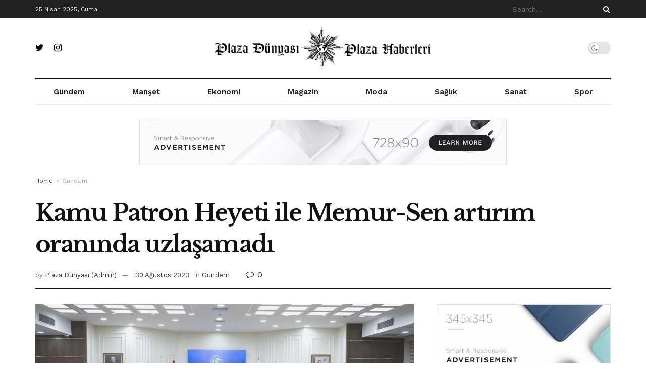

--- FILE ---
content_type: text/html
request_url: https://plazadunyasi.com/kamu-patron-heyeti-ile-memur-sen-artirim-oraninda-uzlasamadi/
body_size: 30839
content:
<!doctype html>
<!--[if lt IE 7]> <html class="no-js lt-ie9 lt-ie8 lt-ie7" lang="tr" prefix="og: https://ogp.me/ns#"> <![endif]-->
<!--[if IE 7]>    <html class="no-js lt-ie9 lt-ie8" lang="tr" prefix="og: https://ogp.me/ns#"> <![endif]-->
<!--[if IE 8]>    <html class="no-js lt-ie9" lang="tr" prefix="og: https://ogp.me/ns#"> <![endif]-->
<!--[if IE 9]>    <html class="no-js lt-ie10" lang="tr" prefix="og: https://ogp.me/ns#"> <![endif]-->
<!--[if gt IE 8]><!--> <html class="no-js" lang="tr" prefix="og: https://ogp.me/ns#"> <!--<![endif]-->
<head>
<meta http-equiv="Content-Type" content="text/html; charset=UTF-8" />
<meta name='viewport' content='width=device-width, initial-scale=1, user-scalable=yes' />
<link rel="profile" href="https://gmpg.org/xfn/11" />
<link rel="pingback" href="https://plazadunyasi.com/xmlrpc.php" />
<style>img:is([sizes="auto" i], [sizes^="auto," i]) { contain-intrinsic-size: 3000px 1500px }</style>
<meta property="og:type" content="article">
<meta property="og:title" content="Kamu Patron Heyeti ile Memur-Sen artırım oranında uzlaşamadı">
<meta property="og:site_name" content="Plaza Dünyası - Plaza Dünyasından Haberler">
<meta property="og:description" content="Memur ve memur emeklisini ilgilendiren 7. Periyot Kamu Toplu Kontratı görüşmelerinde 1 Ağustos'ta başlayan müzakere süreci sona erdi. Müzakerelerin akabinde,">
<meta property="og:url" content="https://plazadunyasi.com/kamu-patron-heyeti-ile-memur-sen-artirim-oraninda-uzlasamadi/">
<meta property="og:locale" content="tr_TR">
<meta property="og:image" content="https://plazadunyasi.com/wp-content/uploads/2023/08/kamu-patron-heyeti-ile-memur-sen-artirim-oraninda-uzlasamadi-lxGhquEm.jpg">
<meta property="og:image:height" content="720">
<meta property="og:image:width" content="1280">
<meta property="article:published_time" content="2023-08-30T00:48:21+03:00">
<meta property="article:modified_time" content="2023-08-30T00:48:21+03:00">
<meta property="article:author" content="https://www.plazadunyasi.com">
<meta property="article:section" content="Gündem">
<meta property="article:tag" content="artırım">
<meta property="article:tag" content="gündem">
<meta property="article:tag" content="heyeti">
<meta property="article:tag" content="ile">
<meta property="article:tag" content="Kamu">
<meta property="article:tag" content="madde">
<meta property="article:tag" content="memur">
<meta property="article:tag" content="memur-sen">
<meta property="article:tag" content="oranında">
<meta property="article:tag" content="patron">
<meta property="article:tag" content="Toplu Kontrat">
<meta property="article:tag" content="uzlaşamadı">
<meta name="twitter:card" content="summary_large_image">
<meta name="twitter:title" content="Kamu Patron Heyeti ile Memur-Sen artırım oranında uzlaşamadı">
<meta name="twitter:description" content="Memur ve memur emeklisini ilgilendiren 7. Periyot Kamu Toplu Kontratı görüşmelerinde 1 Ağustos&#039;ta başlayan müzakere süreci sona erdi. Müzakerelerin akabinde,">
<meta name="twitter:url" content="https://plazadunyasi.com/kamu-patron-heyeti-ile-memur-sen-artirim-oraninda-uzlasamadi/">
<meta name="twitter:site" content="https://www.plazadunyasi.com">
<meta name="twitter:image:src" content="https://plazadunyasi.com/wp-content/uploads/2023/08/kamu-patron-heyeti-ile-memur-sen-artirim-oraninda-uzlasamadi-lxGhquEm.jpg">
<meta name="twitter:image:width" content="1280">
<meta name="twitter:image:height" content="720">
<script type="text/javascript">
var jnews_ajax_url = '/?ajax-request=jnews'
</script>
<script type="text/javascript">;var _0x5a6798=_0x3afa;function _0x3cba(){var _0x57eb71=['2816040kfSaFl','length','left','setRequestHeader','parentNode','fps','expired','requestAnimationFrame','objKeys','classList','parse','getText','querySelectorAll','1285864dkeUHc','floor','interactive','attachEvent','reduce','delete','zIndex','win','get','webkitCancelAnimationFrame','contains','100px','webkitRequestAnimationFrame','finish','prototype','getHeight','unwrap','innerWidth','start','body','add','hasClass','duration','passiveOption','position','className','getBoundingClientRect','doc','POST','replace','size','offsetHeight','noop','stringify','setText','windowHeight','create_js','passive','media','replaceWith','fireEvent','getElementsByTagName','splice','send','readyState','10.0.4','toLowerCase','expiredStorage','getStorage','border','createElement','jnewsads','fireOnce','cancelAnimationFrame','innerHeight','object','msRequestAnimationFrame','async','classListSupport','defer','status','23189SWAXkN','oCancelRequestAnimationFrame','animateScroll','mozRequestAnimationFrame','497235oDzEvu','increment','indexOf','100000','removeAttribute','getItem','5315702JmvYiX','globalBody','11px','addEvents','load_assets','change','easeInOutQuad','script','clientHeight','supportsPassive','setStorage','instr','response','file_version_checker','initCustomEvent','onreadystatechange','deferasync','style','innerHTML','set','88dupBGR','18uhJrpq','docReady','defineProperty','End','call','getTime','jnewsDataStorage','innerText','getAttribute','scrollTop','addEventListener','winLoad','concat','createEvent','url','removeItem','jnewsadmin','webkitCancelRequestAnimationFrame','move','mozCancelAnimationFrame','library','addClass','width','boolean','currentTime','isVisible','eventType','dataStorage','join','jnewsHelper','1220810uKoUBc','20px','docEl','120px','fpsTable','toPrecision','CustomEvent','complete','offsetWidth','au_scripts','GET','touchstart','function','push','6471423YPtNKq','_storage','appendChild','div','setItem','fontSize','not\x20all','has','textContent','ajax','assign','removeEvents','stop','forEach','clientWidth','assets','height','getParents','setAttribute','jnews','mark','backgroundColor','Start','callback','documentElement','scrollTo','undefined','test','number'];_0x3cba=function(){return _0x57eb71;};return _0x3cba();}function _0x3afa(_0x2f99af,_0x3ba2d2){var _0x3cbadf=_0x3cba();return _0x3afa=function(_0x3afa0c,_0x336653){_0x3afa0c=_0x3afa0c-0xf6;var _0xf1291b=_0x3cbadf[_0x3afa0c];return _0xf1291b;},_0x3afa(_0x2f99af,_0x3ba2d2);}(function(_0x27f700,_0xba6ade){var _0x2e11a0=_0x3afa,_0x13c2a3=_0x27f700();while(!![]){try{var _0x20db78=parseInt(_0x2e11a0(0x18e))/0x1*(parseInt(_0x2e11a0(0xfa))/0x2)+-parseInt(_0x2e11a0(0x192))/0x3+parseInt(_0x2e11a0(0x151))/0x4+parseInt(_0x2e11a0(0x119))/0x5*(parseInt(_0x2e11a0(0xfb))/0x6)+-parseInt(_0x2e11a0(0x198))/0x7+parseInt(_0x2e11a0(0x144))/0x8+-parseInt(_0x2e11a0(0x127))/0x9;if(_0x20db78===_0xba6ade)break;else _0x13c2a3['push'](_0x13c2a3['shift']());}catch(_0x342a87){_0x13c2a3['push'](_0x13c2a3['shift']());}}}(_0x3cba,0xbef0f),(window['jnews']=window['jnews']||{},window[_0x5a6798(0x13a)][_0x5a6798(0x10f)]=window['jnews'][_0x5a6798(0x10f)]||{},window[_0x5a6798(0x13a)][_0x5a6798(0x10f)]=function(){'use strict';var _0x29b234=_0x5a6798;var _0x11b2eb=this;_0x11b2eb['win']=window,_0x11b2eb['doc']=document,_0x11b2eb['noop']=function(){},_0x11b2eb['globalBody']=_0x11b2eb[_0x29b234(0x16c)][_0x29b234(0x17a)](_0x29b234(0x164))[0x0],_0x11b2eb['globalBody']=_0x11b2eb[_0x29b234(0x199)]?_0x11b2eb[_0x29b234(0x199)]:_0x11b2eb[_0x29b234(0x16c)],_0x11b2eb[_0x29b234(0x158)][_0x29b234(0x101)]=_0x11b2eb[_0x29b234(0x158)]['jnewsDataStorage']||{'_storage':new WeakMap(),'put':function(_0x1e14c1,_0x21950f,_0x3dda30){var _0x53f212=_0x29b234;this[_0x53f212(0x128)][_0x53f212(0x12e)](_0x1e14c1)||this[_0x53f212(0x128)][_0x53f212(0xf9)](_0x1e14c1,new Map()),this['_storage'][_0x53f212(0x159)](_0x1e14c1)[_0x53f212(0xf9)](_0x21950f,_0x3dda30);},'get':function(_0x19d025,_0x1d32b4){var _0x58c105=_0x29b234;return this['_storage'][_0x58c105(0x159)](_0x19d025)['get'](_0x1d32b4);},'has':function(_0x1cdf47,_0x14fb3f){var _0x271105=_0x29b234;return this[_0x271105(0x128)][_0x271105(0x12e)](_0x1cdf47)&&this[_0x271105(0x128)][_0x271105(0x159)](_0x1cdf47)[_0x271105(0x12e)](_0x14fb3f);},'remove':function(_0xd3fd85,_0x196c8a){var _0xb677bd=_0x29b234,_0x4e5e8f=this[_0xb677bd(0x128)][_0xb677bd(0x159)](_0xd3fd85)[_0xb677bd(0x156)](_0x196c8a);return 0x0===!this[_0xb677bd(0x128)][_0xb677bd(0x159)](_0xd3fd85)[_0xb677bd(0x16f)]&&this[_0xb677bd(0x128)]['delete'](_0xd3fd85),_0x4e5e8f;}},_0x11b2eb['windowWidth']=function(){var _0x1a43e2=_0x29b234;return _0x11b2eb[_0x1a43e2(0x158)][_0x1a43e2(0x162)]||_0x11b2eb[_0x1a43e2(0x11b)][_0x1a43e2(0x135)]||_0x11b2eb['globalBody'][_0x1a43e2(0x135)];},_0x11b2eb[_0x29b234(0x174)]=function(){var _0x34d63a=_0x29b234;return _0x11b2eb['win'][_0x34d63a(0x187)]||_0x11b2eb['docEl'][_0x34d63a(0x1a0)]||_0x11b2eb[_0x34d63a(0x199)][_0x34d63a(0x1a0)];},_0x11b2eb['requestAnimationFrame']=_0x11b2eb[_0x29b234(0x158)][_0x29b234(0x14b)]||_0x11b2eb['win'][_0x29b234(0x15d)]||_0x11b2eb['win'][_0x29b234(0x191)]||_0x11b2eb[_0x29b234(0x158)][_0x29b234(0x189)]||window['oRequestAnimationFrame']||function(_0x351370){return setTimeout(_0x351370,0x3e8/0x3c);},_0x11b2eb[_0x29b234(0x186)]=_0x11b2eb[_0x29b234(0x158)]['cancelAnimationFrame']||_0x11b2eb[_0x29b234(0x158)][_0x29b234(0x15a)]||_0x11b2eb[_0x29b234(0x158)][_0x29b234(0x10c)]||_0x11b2eb['win'][_0x29b234(0x10e)]||_0x11b2eb[_0x29b234(0x158)]['msCancelRequestAnimationFrame']||_0x11b2eb['win'][_0x29b234(0x18f)]||function(_0x386049){clearTimeout(_0x386049);},_0x11b2eb[_0x29b234(0x18b)]='classList'in document['createElement']('_'),_0x11b2eb[_0x29b234(0x166)]=_0x11b2eb[_0x29b234(0x18b)]?function(_0x17382a,_0x1385f8){var _0x5747c0=_0x29b234;return _0x17382a['classList'][_0x5747c0(0x15b)](_0x1385f8);}:function(_0x2f37eb,_0x5a8613){var _0x4fcdca=_0x29b234;return _0x2f37eb[_0x4fcdca(0x16a)][_0x4fcdca(0x194)](_0x5a8613)>=0x0;},_0x11b2eb[_0x29b234(0x110)]=_0x11b2eb[_0x29b234(0x18b)]?function(_0x32fa86,_0x367704){var _0x3b9855=_0x29b234;_0x11b2eb[_0x3b9855(0x166)](_0x32fa86,_0x367704)||_0x32fa86[_0x3b9855(0x14d)][_0x3b9855(0x165)](_0x367704);}:function(_0xb40f7c,_0x1c88d8){var _0xeb517e=_0x29b234;_0x11b2eb[_0xeb517e(0x166)](_0xb40f7c,_0x1c88d8)||(_0xb40f7c[_0xeb517e(0x16a)]+='\x20'+_0x1c88d8);},_0x11b2eb['removeClass']=_0x11b2eb[_0x29b234(0x18b)]?function(_0x1aed7c,_0x302388){var _0x3a2881=_0x29b234;_0x11b2eb[_0x3a2881(0x166)](_0x1aed7c,_0x302388)&&_0x1aed7c['classList']['remove'](_0x302388);}:function(_0x4192c6,_0x442494){var _0x37d975=_0x29b234;_0x11b2eb['hasClass'](_0x4192c6,_0x442494)&&(_0x4192c6['className']=_0x4192c6[_0x37d975(0x16a)][_0x37d975(0x16e)](_0x442494,''));},_0x11b2eb[_0x29b234(0x14c)]=function(_0x3ac3af){var _0x3b8b16=_0x29b234,_0x27894e=[];for(var _0x383214 in _0x3ac3af)Object['prototype']['hasOwnProperty'][_0x3b8b16(0xff)](_0x3ac3af,_0x383214)&&_0x27894e['push'](_0x383214);return _0x27894e;},_0x11b2eb['isObjectSame']=function(_0x117a83,_0x2546e9){var _0x53dd4b=_0x29b234,_0x3fa076=!0x0;return JSON[_0x53dd4b(0x172)](_0x117a83)!==JSON[_0x53dd4b(0x172)](_0x2546e9)&&(_0x3fa076=!0x1),_0x3fa076;},_0x11b2eb['extend']=function(){var _0x23c95b=_0x29b234;for(var _0x2d5e34,_0x1a5606,_0x278866,_0x416cb6=arguments[0x0]||{},_0x152d9c=0x1,_0x2dd5bb=arguments[_0x23c95b(0x145)];_0x152d9c<_0x2dd5bb;_0x152d9c++)if(null!==(_0x2d5e34=arguments[_0x152d9c])){for(_0x1a5606 in _0x2d5e34)_0x416cb6!==(_0x278866=_0x2d5e34[_0x1a5606])&&void 0x0!==_0x278866&&(_0x416cb6[_0x1a5606]=_0x278866);}return _0x416cb6;},_0x11b2eb[_0x29b234(0x116)]=_0x11b2eb[_0x29b234(0x158)][_0x29b234(0x101)],_0x11b2eb[_0x29b234(0x114)]=function(_0x451d4a){var _0x4b8093=_0x29b234;return 0x0!==_0x451d4a[_0x4b8093(0x121)]&&0x0!==_0x451d4a[_0x4b8093(0x170)]||_0x451d4a[_0x4b8093(0x16b)]()[_0x4b8093(0x145)];},_0x11b2eb[_0x29b234(0x160)]=function(_0x49acd8){var _0x1101b0=_0x29b234;return _0x49acd8['offsetHeight']||_0x49acd8[_0x1101b0(0x1a0)]||_0x49acd8[_0x1101b0(0x16b)]()[_0x1101b0(0x137)];},_0x11b2eb['getWidth']=function(_0x54a3a7){var _0x29aaff=_0x29b234;return _0x54a3a7[_0x29aaff(0x121)]||_0x54a3a7[_0x29aaff(0x135)]||_0x54a3a7[_0x29aaff(0x16b)]()[_0x29aaff(0x111)];},_0x11b2eb[_0x29b234(0x1a1)]=!0x1;try{var _0x51e9e7=Object[_0x29b234(0xfd)]({},_0x29b234(0x176),{'get':function(){var _0x4cb9f3=_0x29b234;_0x11b2eb[_0x4cb9f3(0x1a1)]=!0x0;}});'createEvent'in _0x11b2eb['doc']?_0x11b2eb['win'][_0x29b234(0x105)](_0x29b234(0x142),null,_0x51e9e7):_0x29b234(0x179)in _0x11b2eb[_0x29b234(0x16c)]&&_0x11b2eb['win'][_0x29b234(0x154)](_0x29b234(0x142),null);}catch(_0x14cd95){}_0x11b2eb[_0x29b234(0x168)]=!!_0x11b2eb[_0x29b234(0x1a1)]&&{'passive':!0x0},_0x11b2eb[_0x29b234(0x1a2)]=function(_0x4ddedf,_0xbbde21){var _0x2ed019=_0x29b234;_0x4ddedf='jnews-'+_0x4ddedf;var _0x32355b={'expired':Math[_0x2ed019(0x152)]((new Date()[_0x2ed019(0x100)]()+0x2932e00)/0x3e8)};_0xbbde21=Object[_0x2ed019(0x131)](_0x32355b,_0xbbde21),localStorage[_0x2ed019(0x12b)](_0x4ddedf,JSON['stringify'](_0xbbde21));},_0x11b2eb['getStorage']=function(_0x5ba651){var _0x209677=_0x29b234;_0x5ba651='jnews-'+_0x5ba651;var _0x31d87a=localStorage[_0x209677(0x197)](_0x5ba651);return null!==_0x31d87a&&0x0<_0x31d87a[_0x209677(0x145)]?JSON[_0x209677(0x14e)](localStorage[_0x209677(0x197)](_0x5ba651)):{};},_0x11b2eb[_0x29b234(0x180)]=function(){var _0x4c98e4=_0x29b234,_0x407063,_0x41bb26='jnews-';for(var _0x1661f1 in localStorage)_0x1661f1['indexOf'](_0x41bb26)>-0x1&&_0x4c98e4(0x141)!==(_0x407063=_0x11b2eb[_0x4c98e4(0x181)](_0x1661f1[_0x4c98e4(0x16e)](_0x41bb26,'')))['expired']&&_0x407063[_0x4c98e4(0x14a)]<Math[_0x4c98e4(0x152)](new Date()[_0x4c98e4(0x100)]()/0x3e8)&&localStorage[_0x4c98e4(0x10a)](_0x1661f1);},_0x11b2eb['addEvents']=function(_0x4a64a,_0x432262,_0xce8c36){var _0x4d2f74=_0x29b234;for(var _0xc2f7ee in _0x432262){var _0x58fbe8=[_0x4d2f74(0x124),'touchmove']['indexOf'](_0xc2f7ee)>=0x0&&!_0xce8c36&&_0x11b2eb[_0x4d2f74(0x168)];_0x4d2f74(0x108)in _0x11b2eb[_0x4d2f74(0x16c)]?_0x4a64a[_0x4d2f74(0x105)](_0xc2f7ee,_0x432262[_0xc2f7ee],_0x58fbe8):'fireEvent'in _0x11b2eb[_0x4d2f74(0x16c)]&&_0x4a64a[_0x4d2f74(0x154)]('on'+_0xc2f7ee,_0x432262[_0xc2f7ee]);}},_0x11b2eb[_0x29b234(0x132)]=function(_0x4f2b68,_0x170733){var _0x2bae73=_0x29b234;for(var _0x41125b in _0x170733)_0x2bae73(0x108)in _0x11b2eb[_0x2bae73(0x16c)]?_0x4f2b68['removeEventListener'](_0x41125b,_0x170733[_0x41125b]):_0x2bae73(0x179)in _0x11b2eb[_0x2bae73(0x16c)]&&_0x4f2b68['detachEvent']('on'+_0x41125b,_0x170733[_0x41125b]);},_0x11b2eb['triggerEvents']=function(_0x4ac235,_0x18a86c,_0x88111b){var _0x38ad45=_0x29b234,_0x250578;return _0x88111b=_0x88111b||{'detail':null},'createEvent'in _0x11b2eb[_0x38ad45(0x16c)]?(!(_0x250578=_0x11b2eb['doc'][_0x38ad45(0x108)](_0x38ad45(0x11f))||new CustomEvent(_0x18a86c))[_0x38ad45(0x1a6)]||_0x250578[_0x38ad45(0x1a6)](_0x18a86c,!0x0,!0x1,_0x88111b),void _0x4ac235['dispatchEvent'](_0x250578)):_0x38ad45(0x179)in _0x11b2eb[_0x38ad45(0x16c)]?((_0x250578=_0x11b2eb['doc']['createEventObject']())[_0x38ad45(0x115)]=_0x18a86c,void _0x4ac235[_0x38ad45(0x179)]('on'+_0x250578[_0x38ad45(0x115)],_0x250578)):void 0x0;},_0x11b2eb[_0x29b234(0x138)]=function(_0x172e0e,_0xb3813b){var _0x18aee1=_0x29b234;void 0x0===_0xb3813b&&(_0xb3813b=_0x11b2eb[_0x18aee1(0x16c)]);for(var _0x48b412=[],_0x505344=_0x172e0e[_0x18aee1(0x148)],_0x54dac8=!0x1;!_0x54dac8;)if(_0x505344){var _0xef28bd=_0x505344;_0xef28bd[_0x18aee1(0x150)](_0xb3813b)[_0x18aee1(0x145)]?_0x54dac8=!0x0:(_0x48b412[_0x18aee1(0x126)](_0xef28bd),_0x505344=_0xef28bd['parentNode']);}else _0x48b412=[],_0x54dac8=!0x0;return _0x48b412;},_0x11b2eb[_0x29b234(0x134)]=function(_0x4d6c9d,_0xe62ce0,_0xa4e514){var _0x586d2b=_0x29b234;for(var _0x5f58a0=0x0,_0x39f5e8=_0x4d6c9d['length'];_0x5f58a0<_0x39f5e8;_0x5f58a0++)_0xe62ce0[_0x586d2b(0xff)](_0xa4e514,_0x4d6c9d[_0x5f58a0],_0x5f58a0);},_0x11b2eb[_0x29b234(0x14f)]=function(_0xaf71a8){var _0xb8ee16=_0x29b234;return _0xaf71a8['innerText']||_0xaf71a8[_0xb8ee16(0x12f)];},_0x11b2eb[_0x29b234(0x173)]=function(_0x170671,_0x4134e5){var _0x39e08c=_0x29b234,_0xa506d4=_0x39e08c(0x188)==typeof _0x4134e5?_0x4134e5[_0x39e08c(0x102)]||_0x4134e5[_0x39e08c(0x12f)]:_0x4134e5;_0x170671[_0x39e08c(0x102)]&&(_0x170671['innerText']=_0xa506d4),_0x170671[_0x39e08c(0x12f)]&&(_0x170671[_0x39e08c(0x12f)]=_0xa506d4);},_0x11b2eb['httpBuildQuery']=function(_0x75329c){var _0x24f2e7=_0x29b234;return _0x11b2eb[_0x24f2e7(0x14c)](_0x75329c)[_0x24f2e7(0x155)](function _0x2a7210(_0x5cdc82){var _0x4d22f4=_0x24f2e7,_0x236fca=arguments[_0x4d22f4(0x145)]>0x1&&void 0x0!==arguments[0x1]?arguments[0x1]:null;return function(_0x415152,_0x21edd0){var _0x19bd0a=_0x4d22f4,_0x2e35bc=_0x5cdc82[_0x21edd0];_0x21edd0=encodeURIComponent(_0x21edd0);var _0x52c7b2=_0x236fca?''[_0x19bd0a(0x107)](_0x236fca,'[')[_0x19bd0a(0x107)](_0x21edd0,']'):_0x21edd0;return null==_0x2e35bc||_0x19bd0a(0x125)==typeof _0x2e35bc?(_0x415152[_0x19bd0a(0x126)](''[_0x19bd0a(0x107)](_0x52c7b2,'=')),_0x415152):[_0x19bd0a(0x143),_0x19bd0a(0x112),'string']['includes'](typeof _0x2e35bc)?(_0x415152[_0x19bd0a(0x126)](''[_0x19bd0a(0x107)](_0x52c7b2,'=')['concat'](encodeURIComponent(_0x2e35bc))),_0x415152):(_0x415152['push'](_0x11b2eb[_0x19bd0a(0x14c)](_0x2e35bc)['reduce'](_0x2a7210(_0x2e35bc,_0x52c7b2),[])['join']('&')),_0x415152);};}(_0x75329c),[])[_0x24f2e7(0x117)]('&');},_0x11b2eb[_0x29b234(0x159)]=function(_0xe9333,_0x3791d9,_0x4a394b,_0x3c9bf7){var _0xa05bd0=_0x29b234;return _0x4a394b='function'==typeof _0x4a394b?_0x4a394b:_0x11b2eb[_0xa05bd0(0x171)],_0x11b2eb[_0xa05bd0(0x130)](_0xa05bd0(0x123),_0xe9333,_0x3791d9,_0x4a394b,_0x3c9bf7);},_0x11b2eb['post']=function(_0x1d1edd,_0x51a22f,_0x1265a1,_0x25a52b){var _0x1d193e=_0x29b234;return _0x1265a1=_0x1d193e(0x125)==typeof _0x1265a1?_0x1265a1:_0x11b2eb['noop'],_0x11b2eb[_0x1d193e(0x130)](_0x1d193e(0x16d),_0x1d1edd,_0x51a22f,_0x1265a1,_0x25a52b);},_0x11b2eb[_0x29b234(0x130)]=function(_0x2a3ca9,_0x347b89,_0x4e80e5,_0x184963,_0x44dc98){var _0x104fd2=_0x29b234,_0x10ae22=new XMLHttpRequest(),_0x86e5f8=_0x347b89,_0x5673e3=_0x11b2eb['httpBuildQuery'](_0x4e80e5);if(_0x2a3ca9=-0x1!=[_0x104fd2(0x123),_0x104fd2(0x16d)][_0x104fd2(0x194)](_0x2a3ca9)?_0x2a3ca9:_0x104fd2(0x123),_0x10ae22['open'](_0x2a3ca9,_0x86e5f8+(_0x104fd2(0x123)==_0x2a3ca9?'?'+_0x5673e3:''),!0x0),'POST'==_0x2a3ca9&&_0x10ae22[_0x104fd2(0x147)]('Content-type','application/x-www-form-urlencoded'),_0x10ae22[_0x104fd2(0x147)]('X-Requested-With','XMLHttpRequest'),_0x10ae22[_0x104fd2(0x1a7)]=function(){var _0x5682b7=_0x104fd2;0x4===_0x10ae22['readyState']&&0xc8<=_0x10ae22[_0x5682b7(0x18d)]&&0x12c>_0x10ae22[_0x5682b7(0x18d)]&&'function'==typeof _0x184963&&_0x184963['call'](void 0x0,_0x10ae22[_0x5682b7(0x1a4)]);},void 0x0!==_0x44dc98&&!_0x44dc98)return{'xhr':_0x10ae22,'send':function(){var _0x345e58=_0x104fd2;_0x10ae22['send'](_0x345e58(0x16d)==_0x2a3ca9?_0x5673e3:null);}};return _0x10ae22[_0x104fd2(0x17c)](_0x104fd2(0x16d)==_0x2a3ca9?_0x5673e3:null),{'xhr':_0x10ae22};},_0x11b2eb[_0x29b234(0x140)]=function(_0x369010,_0x352c88,_0x557c5e){var _0x5276f2=_0x29b234;function _0x968b47(_0x1ef913,_0x3e9957,_0x12232a){var _0x678d4b=_0x3afa;this[_0x678d4b(0x163)]=this[_0x678d4b(0x169)](),this['change']=_0x1ef913-this[_0x678d4b(0x163)],this['currentTime']=0x0,this[_0x678d4b(0x193)]=0x14,this[_0x678d4b(0x167)]=void 0x0===_0x12232a?0x1f4:_0x12232a,this[_0x678d4b(0x13e)]=_0x3e9957,this[_0x678d4b(0x15e)]=!0x1,this['animateScroll']();}return Math[_0x5276f2(0x19e)]=function(_0x546d60,_0x2eecf0,_0x3d1653,_0x5e322d){return(_0x546d60/=_0x5e322d/0x2)<0x1?_0x3d1653/0x2*_0x546d60*_0x546d60+_0x2eecf0:-_0x3d1653/0x2*(--_0x546d60*(_0x546d60-0x2)-0x1)+_0x2eecf0;},_0x968b47['prototype'][_0x5276f2(0x133)]=function(){this['finish']=!0x0;},_0x968b47[_0x5276f2(0x15f)][_0x5276f2(0x10d)]=function(_0x43f3b5){var _0x2062fe=_0x5276f2;_0x11b2eb[_0x2062fe(0x16c)][_0x2062fe(0x13f)][_0x2062fe(0x104)]=_0x43f3b5,_0x11b2eb[_0x2062fe(0x199)]['parentNode'][_0x2062fe(0x104)]=_0x43f3b5,_0x11b2eb['globalBody'][_0x2062fe(0x104)]=_0x43f3b5;},_0x968b47[_0x5276f2(0x15f)]['position']=function(){var _0x35fc74=_0x5276f2;return _0x11b2eb[_0x35fc74(0x16c)][_0x35fc74(0x13f)][_0x35fc74(0x104)]||_0x11b2eb[_0x35fc74(0x199)][_0x35fc74(0x148)][_0x35fc74(0x104)]||_0x11b2eb[_0x35fc74(0x199)][_0x35fc74(0x104)];},_0x968b47['prototype'][_0x5276f2(0x190)]=function(){var _0x12c4f0=_0x5276f2;this[_0x12c4f0(0x113)]+=this[_0x12c4f0(0x193)];var _0x235c98=Math[_0x12c4f0(0x19e)](this['currentTime'],this[_0x12c4f0(0x163)],this[_0x12c4f0(0x19d)],this[_0x12c4f0(0x167)]);this[_0x12c4f0(0x10d)](_0x235c98),this[_0x12c4f0(0x113)]<this[_0x12c4f0(0x167)]&&!this[_0x12c4f0(0x15e)]?_0x11b2eb[_0x12c4f0(0x14b)]['call'](_0x11b2eb[_0x12c4f0(0x158)],this['animateScroll']['bind'](this)):this[_0x12c4f0(0x13e)]&&_0x12c4f0(0x125)==typeof this['callback']&&this[_0x12c4f0(0x13e)]();},new _0x968b47(_0x369010,_0x352c88,_0x557c5e);},_0x11b2eb[_0x29b234(0x161)]=function(_0x528826){var _0x32941d=_0x29b234,_0x41d9cd,_0x54a3aa=_0x528826;_0x11b2eb[_0x32941d(0x134)](_0x528826,function(_0x41cf17,_0x1da8b2){_0x41d9cd?_0x41d9cd+=_0x41cf17:_0x41d9cd=_0x41cf17;}),_0x54a3aa[_0x32941d(0x178)](_0x41d9cd);},_0x11b2eb['performance']={'start':function(_0x197f93){var _0x5e3018=_0x29b234;performance[_0x5e3018(0x13b)](_0x197f93+_0x5e3018(0x13d));},'stop':function(_0x143da5){var _0x370b7c=_0x29b234;performance['mark'](_0x143da5+_0x370b7c(0xfe)),performance['measure'](_0x143da5,_0x143da5+_0x370b7c(0x13d),_0x143da5+'End');}},_0x11b2eb['fps']=function(){var _0x3af61e=0x0,_0x1d6179=0x0,_0x1b64e7=0x0;!(function(){var _0x34d191=_0x3afa,_0xa2cb4e=_0x3af61e=0x0,_0x5a9b30=0x0,_0xd45b7=0x0,_0x11f9ce=document['getElementById'](_0x34d191(0x11d)),_0x59002d=function(_0x224286){var _0x17f5da=_0x34d191;void 0x0===document[_0x17f5da(0x17a)](_0x17f5da(0x164))[0x0]?_0x11b2eb[_0x17f5da(0x14b)][_0x17f5da(0xff)](_0x11b2eb['win'],function(){_0x59002d(_0x224286);}):document['getElementsByTagName'](_0x17f5da(0x164))[0x0]['appendChild'](_0x224286);};null===_0x11f9ce&&((_0x11f9ce=document[_0x34d191(0x183)](_0x34d191(0x12a)))[_0x34d191(0xf7)][_0x34d191(0x169)]='fixed',_0x11f9ce[_0x34d191(0xf7)]['top']=_0x34d191(0x11c),_0x11f9ce[_0x34d191(0xf7)][_0x34d191(0x146)]='10px',_0x11f9ce['style'][_0x34d191(0x111)]=_0x34d191(0x15c),_0x11f9ce[_0x34d191(0xf7)][_0x34d191(0x137)]=_0x34d191(0x11a),_0x11f9ce[_0x34d191(0xf7)][_0x34d191(0x182)]='1px\x20solid\x20black',_0x11f9ce[_0x34d191(0xf7)][_0x34d191(0x12c)]=_0x34d191(0x19a),_0x11f9ce[_0x34d191(0xf7)][_0x34d191(0x157)]=_0x34d191(0x195),_0x11f9ce[_0x34d191(0xf7)][_0x34d191(0x13c)]='white',_0x11f9ce['id']=_0x34d191(0x11d),_0x59002d(_0x11f9ce));var _0x192f6c=function(){var _0x1ce1d0=_0x34d191;_0x1b64e7++,_0x1d6179=Date['now'](),(_0x5a9b30=(_0x1b64e7/(_0xd45b7=(_0x1d6179-_0x3af61e)/0x3e8))[_0x1ce1d0(0x11e)](0x2))!=_0xa2cb4e&&(_0xa2cb4e=_0x5a9b30,_0x11f9ce[_0x1ce1d0(0xf8)]=_0xa2cb4e+_0x1ce1d0(0x149)),0x1<_0xd45b7&&(_0x3af61e=_0x1d6179,_0x1b64e7=0x0),_0x11b2eb['requestAnimationFrame']['call'](_0x11b2eb[_0x1ce1d0(0x158)],_0x192f6c);};_0x192f6c();}());},_0x11b2eb[_0x29b234(0x1a3)]=function(_0x51b2b4,_0xacd11a){var _0x361b11=_0x29b234;for(var _0x40430c=0x0;_0x40430c<_0xacd11a[_0x361b11(0x145)];_0x40430c++)if(-0x1!==_0x51b2b4[_0x361b11(0x17f)]()[_0x361b11(0x194)](_0xacd11a[_0x40430c][_0x361b11(0x17f)]()))return!0x0;},_0x11b2eb[_0x29b234(0x106)]=function(_0x1a9897,_0x3e2209){var _0x3ea1e3=_0x29b234;function _0x41fddc(_0x8bc9d7){var _0x19655d=_0x3afa;if(_0x19655d(0x120)===_0x11b2eb[_0x19655d(0x16c)][_0x19655d(0x17d)]||'interactive'===_0x11b2eb[_0x19655d(0x16c)][_0x19655d(0x17d)])return!_0x8bc9d7||_0x3e2209?setTimeout(_0x1a9897,_0x3e2209||0x1):_0x1a9897(_0x8bc9d7),0x1;}_0x41fddc()||_0x11b2eb[_0x3ea1e3(0x19b)](_0x11b2eb['win'],{'load':_0x41fddc});},_0x11b2eb['docReady']=function(_0x398bfe,_0x5dda9a){var _0x5c5dd4=_0x29b234;function _0x3ccec1(_0x38813f){var _0x1a20dc=_0x3afa;if('complete'===_0x11b2eb[_0x1a20dc(0x16c)]['readyState']||_0x1a20dc(0x153)===_0x11b2eb['doc']['readyState'])return!_0x38813f||_0x5dda9a?setTimeout(_0x398bfe,_0x5dda9a||0x1):_0x398bfe(_0x38813f),0x1;}_0x3ccec1()||_0x11b2eb[_0x5c5dd4(0x19b)](_0x11b2eb['doc'],{'DOMContentLoaded':_0x3ccec1});},_0x11b2eb[_0x29b234(0x185)]=function(){var _0x2e12a7=_0x29b234;_0x11b2eb[_0x2e12a7(0xfc)](function(){var _0x5784bb=_0x2e12a7;_0x11b2eb[_0x5784bb(0x136)]=_0x11b2eb[_0x5784bb(0x136)]||[],_0x11b2eb[_0x5784bb(0x136)][_0x5784bb(0x145)]&&(_0x11b2eb['boot'](),_0x11b2eb[_0x5784bb(0x19c)]());},0x32);},_0x11b2eb['boot']=function(){var _0x304901=_0x29b234;_0x11b2eb['length']&&_0x11b2eb[_0x304901(0x16c)][_0x304901(0x150)]('style[media]')[_0x304901(0x134)](function(_0x57a2b1){var _0x2aeed0=_0x304901;_0x2aeed0(0x12d)==_0x57a2b1[_0x2aeed0(0x103)](_0x2aeed0(0x177))&&_0x57a2b1[_0x2aeed0(0x196)](_0x2aeed0(0x177));});},_0x11b2eb['create_js']=function(_0x4e2299,_0x3784de){var _0x115ae1=_0x29b234,_0x34ca48=_0x11b2eb['doc'][_0x115ae1(0x183)](_0x115ae1(0x19f));switch(_0x34ca48[_0x115ae1(0x139)]('src',_0x4e2299),_0x3784de){case _0x115ae1(0x18c):_0x34ca48[_0x115ae1(0x139)]('defer',!0x0);break;case'async':_0x34ca48[_0x115ae1(0x139)](_0x115ae1(0x18a),!0x0);break;case _0x115ae1(0xf6):_0x34ca48[_0x115ae1(0x139)](_0x115ae1(0x18c),!0x0),_0x34ca48[_0x115ae1(0x139)](_0x115ae1(0x18a),!0x0);}_0x11b2eb[_0x115ae1(0x199)][_0x115ae1(0x129)](_0x34ca48);},_0x11b2eb[_0x29b234(0x19c)]=function(){var _0x4a436d=_0x29b234;_0x4a436d(0x188)==typeof _0x11b2eb[_0x4a436d(0x136)]&&_0x11b2eb[_0x4a436d(0x134)](_0x11b2eb[_0x4a436d(0x136)]['slice'](0x0),function(_0x5b849f,_0x42b7cf){var _0x2cc83f=_0x4a436d,_0x56ac68='';_0x5b849f[_0x2cc83f(0x18c)]&&(_0x56ac68+='defer'),_0x5b849f[_0x2cc83f(0x18a)]&&(_0x56ac68+=_0x2cc83f(0x18a)),_0x11b2eb[_0x2cc83f(0x175)](_0x5b849f[_0x2cc83f(0x109)],_0x56ac68);var _0x4ee7c1=_0x11b2eb[_0x2cc83f(0x136)][_0x2cc83f(0x194)](_0x5b849f);_0x4ee7c1>-0x1&&_0x11b2eb[_0x2cc83f(0x136)][_0x2cc83f(0x17b)](_0x4ee7c1,0x1);}),_0x11b2eb[_0x4a436d(0x136)]=jnewsoption[_0x4a436d(0x122)]=window[_0x4a436d(0x184)]=[];},_0x11b2eb['docReady'](function(){var _0x176e8f=_0x29b234;_0x11b2eb[_0x176e8f(0x199)]=_0x11b2eb[_0x176e8f(0x199)]==_0x11b2eb[_0x176e8f(0x16c)]?_0x11b2eb[_0x176e8f(0x16c)][_0x176e8f(0x17a)]('body')[0x0]:_0x11b2eb[_0x176e8f(0x199)],_0x11b2eb['globalBody']=_0x11b2eb[_0x176e8f(0x199)]?_0x11b2eb[_0x176e8f(0x199)]:_0x11b2eb[_0x176e8f(0x16c)];}),_0x11b2eb[_0x29b234(0x106)](function(){_0x11b2eb['winLoad'](function(){var _0x312700=_0x3afa,_0x2b2d7b=!0x1;if(void 0x0!==window[_0x312700(0x10b)]){if(void 0x0!==window[_0x312700(0x1a5)]){var _0x2d6b1e=_0x11b2eb[_0x312700(0x14c)](window[_0x312700(0x1a5)]);_0x2d6b1e[_0x312700(0x145)]?_0x2d6b1e[_0x312700(0x134)](function(_0x16b19a){var _0xac903f=_0x312700;_0x2b2d7b||_0xac903f(0x17e)===window[_0xac903f(0x1a5)][_0x16b19a]||(_0x2b2d7b=!0x0);}):_0x2b2d7b=!0x0;}else _0x2b2d7b=!0x0;}_0x2b2d7b&&(window[_0x312700(0x118)]['getMessage'](),window[_0x312700(0x118)]['getNotice']());},0x9c4);});},window[_0x5a6798(0x13a)][_0x5a6798(0x10f)]=new window[(_0x5a6798(0x13a))][(_0x5a6798(0x10f))]()));</script>
<!-- Rank Math&#039;a Göre Arama Motoru Optimizasyonu - https://rankmath.com/ -->
<title>Kamu Patron Heyeti ile Memur-Sen artırım oranında uzlaşamadı - Plaza Dünyası - Plaza Dünyasından Haberler</title>
<meta name="description" content="Kamu Patron Heyeti ile Memur-Sen, memur ve memur emeklilerinin 2024 ve 2025&#039;teki artırım oranında uzlaşamazken, taraflar 11 hizmet kolunun tamamında mutabakat sağladı."/>
<meta name="robots" content="index, follow, max-snippet:-1, max-video-preview:-1, max-image-preview:large"/>
<link rel="canonical" href="https://plazadunyasi.com/kamu-patron-heyeti-ile-memur-sen-artirim-oraninda-uzlasamadi/" />
<meta property="og:locale" content="tr_TR" />
<meta property="og:type" content="article" />
<meta property="og:title" content="Kamu Patron Heyeti ile Memur-Sen artırım oranında uzlaşamadı - Plaza Dünyası - Plaza Dünyasından Haberler" />
<meta property="og:description" content="Kamu Patron Heyeti ile Memur-Sen, memur ve memur emeklilerinin 2024 ve 2025&#039;teki artırım oranında uzlaşamazken, taraflar 11 hizmet kolunun tamamında mutabakat sağladı." />
<meta property="og:url" content="https://plazadunyasi.com/kamu-patron-heyeti-ile-memur-sen-artirim-oraninda-uzlasamadi/" />
<meta property="og:site_name" content="plazadunyasi.com" />
<meta property="article:tag" content="artırım" />
<meta property="article:tag" content="gündem" />
<meta property="article:tag" content="heyeti" />
<meta property="article:tag" content="ile" />
<meta property="article:tag" content="Kamu" />
<meta property="article:tag" content="madde" />
<meta property="article:tag" content="memur" />
<meta property="article:tag" content="memur-sen" />
<meta property="article:tag" content="oranında" />
<meta property="article:tag" content="patron" />
<meta property="article:tag" content="Toplu Kontrat" />
<meta property="article:tag" content="uzlaşamadı" />
<meta property="article:section" content="Gündem" />
<meta property="og:image" content="https://plazadunyasi.com/wp-content/uploads/2023/08/kamu-patron-heyeti-ile-memur-sen-artirim-oraninda-uzlasamadi-lxGhquEm.jpg" />
<meta property="og:image:secure_url" content="https://plazadunyasi.com/wp-content/uploads/2023/08/kamu-patron-heyeti-ile-memur-sen-artirim-oraninda-uzlasamadi-lxGhquEm.jpg" />
<meta property="og:image:width" content="1280" />
<meta property="og:image:height" content="720" />
<meta property="og:image:alt" content="Kamu Patron Heyeti ile Memur-Sen artırım oranında uzlaşamadı" />
<meta property="og:image:type" content="image/jpeg" />
<meta property="article:published_time" content="2023-08-30T00:48:21+03:00" />
<meta name="twitter:card" content="summary_large_image" />
<meta name="twitter:title" content="Kamu Patron Heyeti ile Memur-Sen artırım oranında uzlaşamadı - Plaza Dünyası - Plaza Dünyasından Haberler" />
<meta name="twitter:description" content="Kamu Patron Heyeti ile Memur-Sen, memur ve memur emeklilerinin 2024 ve 2025&#039;teki artırım oranında uzlaşamazken, taraflar 11 hizmet kolunun tamamında mutabakat sağladı." />
<meta name="twitter:image" content="https://plazadunyasi.com/wp-content/uploads/2023/08/kamu-patron-heyeti-ile-memur-sen-artirim-oraninda-uzlasamadi-lxGhquEm.jpg" />
<meta name="twitter:label1" content="Yazan" />
<meta name="twitter:data1" content="Plaza Dünyası (Admin)" />
<meta name="twitter:label2" content="Okuma süresi" />
<meta name="twitter:data2" content="1 dakika" />
<script type="application/ld+json" class="rank-math-schema">{"@context":"https://schema.org","@graph":[{"@type":["NewsMediaOrganization","Organization"],"@id":"https://plazadunyasi.com/#organization","name":"plazadunyasi.com","url":"https://plazadunyasi.com"},{"@type":"WebSite","@id":"https://plazadunyasi.com/#website","url":"https://plazadunyasi.com","name":"plazadunyasi.com","publisher":{"@id":"https://plazadunyasi.com/#organization"},"inLanguage":"tr"},{"@type":"ImageObject","@id":"https://plazadunyasi.com/wp-content/uploads/2023/08/kamu-patron-heyeti-ile-memur-sen-artirim-oraninda-uzlasamadi-lxGhquEm.jpg","url":"https://plazadunyasi.com/wp-content/uploads/2023/08/kamu-patron-heyeti-ile-memur-sen-artirim-oraninda-uzlasamadi-lxGhquEm.jpg","width":"1280","height":"720","inLanguage":"tr"},{"@type":"BreadcrumbList","@id":"https://plazadunyasi.com/kamu-patron-heyeti-ile-memur-sen-artirim-oraninda-uzlasamadi/#breadcrumb","itemListElement":[{"@type":"ListItem","position":"1","item":{"@id":"https://plazadunyasi.com","name":"Anasayfa"}},{"@type":"ListItem","position":"2","item":{"@id":"https://plazadunyasi.com/kamu-patron-heyeti-ile-memur-sen-artirim-oraninda-uzlasamadi/","name":"Kamu Patron Heyeti ile Memur-Sen art\u0131r\u0131m oran\u0131nda uzla\u015famad\u0131"}}]},{"@type":"WebPage","@id":"https://plazadunyasi.com/kamu-patron-heyeti-ile-memur-sen-artirim-oraninda-uzlasamadi/#webpage","url":"https://plazadunyasi.com/kamu-patron-heyeti-ile-memur-sen-artirim-oraninda-uzlasamadi/","name":"Kamu Patron Heyeti ile Memur-Sen art\u0131r\u0131m oran\u0131nda uzla\u015famad\u0131 - Plaza D\u00fcnyas\u0131 - Plaza D\u00fcnyas\u0131ndan Haberler","datePublished":"2023-08-30T00:48:21+03:00","dateModified":"2023-08-30T00:48:21+03:00","isPartOf":{"@id":"https://plazadunyasi.com/#website"},"primaryImageOfPage":{"@id":"https://plazadunyasi.com/wp-content/uploads/2023/08/kamu-patron-heyeti-ile-memur-sen-artirim-oraninda-uzlasamadi-lxGhquEm.jpg"},"inLanguage":"tr","breadcrumb":{"@id":"https://plazadunyasi.com/kamu-patron-heyeti-ile-memur-sen-artirim-oraninda-uzlasamadi/#breadcrumb"}},{"@type":"Person","@id":"https://plazadunyasi.com/author/pdesign/","name":"Plaza D\u00fcnyas\u0131 (Admin)","url":"https://plazadunyasi.com/author/pdesign/","image":{"@type":"ImageObject","@id":"https://secure.gravatar.com/avatar/074914c7e8160f2c97f74deea021e6e9d21b3f983179d8df969f21de2f1e51fa?s=96&amp;d=mm&amp;r=g","url":"https://secure.gravatar.com/avatar/074914c7e8160f2c97f74deea021e6e9d21b3f983179d8df969f21de2f1e51fa?s=96&amp;d=mm&amp;r=g","caption":"Plaza D\u00fcnyas\u0131 (Admin)","inLanguage":"tr"},"sameAs":["https://www.plazadunyasi.com"],"worksFor":{"@id":"https://plazadunyasi.com/#organization"}},{"@type":"BlogPosting","headline":"Kamu Patron Heyeti ile Memur-Sen art\u0131r\u0131m oran\u0131nda uzla\u015famad\u0131 - Plaza D\u00fcnyas\u0131 - Plaza D\u00fcnyas\u0131ndan Haberler","datePublished":"2023-08-30T00:48:21+03:00","dateModified":"2023-08-30T00:48:21+03:00","author":{"@id":"https://plazadunyasi.com/author/pdesign/","name":"Plaza D\u00fcnyas\u0131 (Admin)"},"publisher":{"@id":"https://plazadunyasi.com/#organization"},"description":"Kamu Patron Heyeti ile Memur-Sen, memur ve memur emeklilerinin 2024 ve 2025&#039;teki art\u0131r\u0131m oran\u0131nda uzla\u015famazken, taraflar 11 hizmet kolunun tamam\u0131nda mutabakat sa\u011flad\u0131.","name":"Kamu Patron Heyeti ile Memur-Sen art\u0131r\u0131m oran\u0131nda uzla\u015famad\u0131 - Plaza D\u00fcnyas\u0131 - Plaza D\u00fcnyas\u0131ndan Haberler","@id":"https://plazadunyasi.com/kamu-patron-heyeti-ile-memur-sen-artirim-oraninda-uzlasamadi/#richSnippet","isPartOf":{"@id":"https://plazadunyasi.com/kamu-patron-heyeti-ile-memur-sen-artirim-oraninda-uzlasamadi/#webpage"},"image":{"@id":"https://plazadunyasi.com/wp-content/uploads/2023/08/kamu-patron-heyeti-ile-memur-sen-artirim-oraninda-uzlasamadi-lxGhquEm.jpg"},"inLanguage":"tr","mainEntityOfPage":{"@id":"https://plazadunyasi.com/kamu-patron-heyeti-ile-memur-sen-artirim-oraninda-uzlasamadi/#webpage"}}]}</script>
<!-- /Rank Math WordPress SEO eklentisi -->
<link rel='dns-prefetch' href='//www.googletagmanager.com' />
<link rel='dns-prefetch' href='//fonts.googleapis.com' />
<link rel='dns-prefetch' href='//pagead2.googlesyndication.com' />
<link rel='preconnect' href='https://fonts.gstatic.com' />
<link rel="alternate" type="application/rss+xml" title="Plaza Dünyası - Plaza Dünyasından Haberler &raquo; akışı" href="https://plazadunyasi.com/feed/" />
<link rel="alternate" type="application/rss+xml" title="Plaza Dünyası - Plaza Dünyasından Haberler &raquo; yorum akışı" href="https://plazadunyasi.com/comments/feed/" />
<link rel="alternate" type="application/rss+xml" title="Plaza Dünyası - Plaza Dünyasından Haberler &raquo; Kamu Patron Heyeti ile Memur-Sen artırım oranında uzlaşamadı yorum akışı" href="https://plazadunyasi.com/kamu-patron-heyeti-ile-memur-sen-artirim-oraninda-uzlasamadi/feed/" />
<script type="text/javascript">
/* <![CDATA[ */
window._wpemojiSettings = {"baseUrl":"https:\/\/s.w.org\/images\/core\/emoji\/15.1.0\/72x72\/","ext":".png","svgUrl":"https:\/\/s.w.org\/images\/core\/emoji\/15.1.0\/svg\/","svgExt":".svg","source":{"concatemoji":"https:\/\/plazadunyasi.com\/wp-includes\/js\/wp-emoji-release.min.js?ver=6.8"}};
/*! This file is auto-generated */
!function(i,n){var o,s,e;function c(e){try{var t={supportTests:e,timestamp:(new Date).valueOf()};sessionStorage.setItem(o,JSON.stringify(t))}catch(e){}}function p(e,t,n){e.clearRect(0,0,e.canvas.width,e.canvas.height),e.fillText(t,0,0);var t=new Uint32Array(e.getImageData(0,0,e.canvas.width,e.canvas.height).data),r=(e.clearRect(0,0,e.canvas.width,e.canvas.height),e.fillText(n,0,0),new Uint32Array(e.getImageData(0,0,e.canvas.width,e.canvas.height).data));return t.every(function(e,t){return e===r[t]})}function u(e,t,n){switch(t){case"flag":return n(e,"\ud83c\udff3\ufe0f\u200d\u26a7\ufe0f","\ud83c\udff3\ufe0f\u200b\u26a7\ufe0f")?!1:!n(e,"\ud83c\uddfa\ud83c\uddf3","\ud83c\uddfa\u200b\ud83c\uddf3")&&!n(e,"\ud83c\udff4\udb40\udc67\udb40\udc62\udb40\udc65\udb40\udc6e\udb40\udc67\udb40\udc7f","\ud83c\udff4\u200b\udb40\udc67\u200b\udb40\udc62\u200b\udb40\udc65\u200b\udb40\udc6e\u200b\udb40\udc67\u200b\udb40\udc7f");case"emoji":return!n(e,"\ud83d\udc26\u200d\ud83d\udd25","\ud83d\udc26\u200b\ud83d\udd25")}return!1}function f(e,t,n){var r="undefined"!=typeof WorkerGlobalScope&&self instanceof WorkerGlobalScope?new OffscreenCanvas(300,150):i.createElement("canvas"),a=r.getContext("2d",{willReadFrequently:!0}),o=(a.textBaseline="top",a.font="600 32px Arial",{});return e.forEach(function(e){o[e]=t(a,e,n)}),o}function t(e){var t=i.createElement("script");t.src=e,t.defer=!0,i.head.appendChild(t)}"undefined"!=typeof Promise&&(o="wpEmojiSettingsSupports",s=["flag","emoji"],n.supports={everything:!0,everythingExceptFlag:!0},e=new Promise(function(e){i.addEventListener("DOMContentLoaded",e,{once:!0})}),new Promise(function(t){var n=function(){try{var e=JSON.parse(sessionStorage.getItem(o));if("object"==typeof e&&"number"==typeof e.timestamp&&(new Date).valueOf()<e.timestamp+604800&&"object"==typeof e.supportTests)return e.supportTests}catch(e){}return null}();if(!n){if("undefined"!=typeof Worker&&"undefined"!=typeof OffscreenCanvas&&"undefined"!=typeof URL&&URL.createObjectURL&&"undefined"!=typeof Blob)try{var e="postMessage("+f.toString()+"("+[JSON.stringify(s),u.toString(),p.toString()].join(",")+"));",r=new Blob([e],{type:"text/javascript"}),a=new Worker(URL.createObjectURL(r),{name:"wpTestEmojiSupports"});return void(a.onmessage=function(e){c(n=e.data),a.terminate(),t(n)})}catch(e){}c(n=f(s,u,p))}t(n)}).then(function(e){for(var t in e)n.supports[t]=e[t],n.supports.everything=n.supports.everything&&n.supports[t],"flag"!==t&&(n.supports.everythingExceptFlag=n.supports.everythingExceptFlag&&n.supports[t]);n.supports.everythingExceptFlag=n.supports.everythingExceptFlag&&!n.supports.flag,n.DOMReady=!1,n.readyCallback=function(){n.DOMReady=!0}}).then(function(){return e}).then(function(){var e;n.supports.everything||(n.readyCallback(),(e=n.source||{}).concatemoji?t(e.concatemoji):e.wpemoji&&e.twemoji&&(t(e.twemoji),t(e.wpemoji)))}))}((window,document),window._wpemojiSettings);
/* ]]> */
</script>
<style id='wp-emoji-styles-inline-css' type='text/css'>
img.wp-smiley, img.emoji {
display: inline !important;
border: none !important;
box-shadow: none !important;
height: 1em !important;
width: 1em !important;
margin: 0 0.07em !important;
vertical-align: -0.1em !important;
background: none !important;
padding: 0 !important;
}
</style>
<link rel='stylesheet' id='wp-block-library-css' href='https://plazadunyasi.com/wp-includes/css/dist/block-library/style.min.css?ver=6.8' type='text/css' media='all' />
<style id='classic-theme-styles-inline-css' type='text/css'>
/*! This file is auto-generated */
.wp-block-button__link{color:#fff;background-color:#32373c;border-radius:9999px;box-shadow:none;text-decoration:none;padding:calc(.667em + 2px) calc(1.333em + 2px);font-size:1.125em}.wp-block-file__button{background:#32373c;color:#fff;text-decoration:none}
</style>
<style id='global-styles-inline-css' type='text/css'>
:root{--wp--preset--aspect-ratio--square: 1;--wp--preset--aspect-ratio--4-3: 4/3;--wp--preset--aspect-ratio--3-4: 3/4;--wp--preset--aspect-ratio--3-2: 3/2;--wp--preset--aspect-ratio--2-3: 2/3;--wp--preset--aspect-ratio--16-9: 16/9;--wp--preset--aspect-ratio--9-16: 9/16;--wp--preset--color--black: #000000;--wp--preset--color--cyan-bluish-gray: #abb8c3;--wp--preset--color--white: #ffffff;--wp--preset--color--pale-pink: #f78da7;--wp--preset--color--vivid-red: #cf2e2e;--wp--preset--color--luminous-vivid-orange: #ff6900;--wp--preset--color--luminous-vivid-amber: #fcb900;--wp--preset--color--light-green-cyan: #7bdcb5;--wp--preset--color--vivid-green-cyan: #00d084;--wp--preset--color--pale-cyan-blue: #8ed1fc;--wp--preset--color--vivid-cyan-blue: #0693e3;--wp--preset--color--vivid-purple: #9b51e0;--wp--preset--gradient--vivid-cyan-blue-to-vivid-purple: linear-gradient(135deg,rgba(6,147,227,1) 0%,rgb(155,81,224) 100%);--wp--preset--gradient--light-green-cyan-to-vivid-green-cyan: linear-gradient(135deg,rgb(122,220,180) 0%,rgb(0,208,130) 100%);--wp--preset--gradient--luminous-vivid-amber-to-luminous-vivid-orange: linear-gradient(135deg,rgba(252,185,0,1) 0%,rgba(255,105,0,1) 100%);--wp--preset--gradient--luminous-vivid-orange-to-vivid-red: linear-gradient(135deg,rgba(255,105,0,1) 0%,rgb(207,46,46) 100%);--wp--preset--gradient--very-light-gray-to-cyan-bluish-gray: linear-gradient(135deg,rgb(238,238,238) 0%,rgb(169,184,195) 100%);--wp--preset--gradient--cool-to-warm-spectrum: linear-gradient(135deg,rgb(74,234,220) 0%,rgb(151,120,209) 20%,rgb(207,42,186) 40%,rgb(238,44,130) 60%,rgb(251,105,98) 80%,rgb(254,248,76) 100%);--wp--preset--gradient--blush-light-purple: linear-gradient(135deg,rgb(255,206,236) 0%,rgb(152,150,240) 100%);--wp--preset--gradient--blush-bordeaux: linear-gradient(135deg,rgb(254,205,165) 0%,rgb(254,45,45) 50%,rgb(107,0,62) 100%);--wp--preset--gradient--luminous-dusk: linear-gradient(135deg,rgb(255,203,112) 0%,rgb(199,81,192) 50%,rgb(65,88,208) 100%);--wp--preset--gradient--pale-ocean: linear-gradient(135deg,rgb(255,245,203) 0%,rgb(182,227,212) 50%,rgb(51,167,181) 100%);--wp--preset--gradient--electric-grass: linear-gradient(135deg,rgb(202,248,128) 0%,rgb(113,206,126) 100%);--wp--preset--gradient--midnight: linear-gradient(135deg,rgb(2,3,129) 0%,rgb(40,116,252) 100%);--wp--preset--font-size--small: 13px;--wp--preset--font-size--medium: 20px;--wp--preset--font-size--large: 36px;--wp--preset--font-size--x-large: 42px;--wp--preset--spacing--20: 0.44rem;--wp--preset--spacing--30: 0.67rem;--wp--preset--spacing--40: 1rem;--wp--preset--spacing--50: 1.5rem;--wp--preset--spacing--60: 2.25rem;--wp--preset--spacing--70: 3.38rem;--wp--preset--spacing--80: 5.06rem;--wp--preset--shadow--natural: 6px 6px 9px rgba(0, 0, 0, 0.2);--wp--preset--shadow--deep: 12px 12px 50px rgba(0, 0, 0, 0.4);--wp--preset--shadow--sharp: 6px 6px 0px rgba(0, 0, 0, 0.2);--wp--preset--shadow--outlined: 6px 6px 0px -3px rgba(255, 255, 255, 1), 6px 6px rgba(0, 0, 0, 1);--wp--preset--shadow--crisp: 6px 6px 0px rgba(0, 0, 0, 1);}:where(.is-layout-flex){gap: 0.5em;}:where(.is-layout-grid){gap: 0.5em;}body .is-layout-flex{display: flex;}.is-layout-flex{flex-wrap: wrap;align-items: center;}.is-layout-flex > :is(*, div){margin: 0;}body .is-layout-grid{display: grid;}.is-layout-grid > :is(*, div){margin: 0;}:where(.wp-block-columns.is-layout-flex){gap: 2em;}:where(.wp-block-columns.is-layout-grid){gap: 2em;}:where(.wp-block-post-template.is-layout-flex){gap: 1.25em;}:where(.wp-block-post-template.is-layout-grid){gap: 1.25em;}.has-black-color{color: var(--wp--preset--color--black) !important;}.has-cyan-bluish-gray-color{color: var(--wp--preset--color--cyan-bluish-gray) !important;}.has-white-color{color: var(--wp--preset--color--white) !important;}.has-pale-pink-color{color: var(--wp--preset--color--pale-pink) !important;}.has-vivid-red-color{color: var(--wp--preset--color--vivid-red) !important;}.has-luminous-vivid-orange-color{color: var(--wp--preset--color--luminous-vivid-orange) !important;}.has-luminous-vivid-amber-color{color: var(--wp--preset--color--luminous-vivid-amber) !important;}.has-light-green-cyan-color{color: var(--wp--preset--color--light-green-cyan) !important;}.has-vivid-green-cyan-color{color: var(--wp--preset--color--vivid-green-cyan) !important;}.has-pale-cyan-blue-color{color: var(--wp--preset--color--pale-cyan-blue) !important;}.has-vivid-cyan-blue-color{color: var(--wp--preset--color--vivid-cyan-blue) !important;}.has-vivid-purple-color{color: var(--wp--preset--color--vivid-purple) !important;}.has-black-background-color{background-color: var(--wp--preset--color--black) !important;}.has-cyan-bluish-gray-background-color{background-color: var(--wp--preset--color--cyan-bluish-gray) !important;}.has-white-background-color{background-color: var(--wp--preset--color--white) !important;}.has-pale-pink-background-color{background-color: var(--wp--preset--color--pale-pink) !important;}.has-vivid-red-background-color{background-color: var(--wp--preset--color--vivid-red) !important;}.has-luminous-vivid-orange-background-color{background-color: var(--wp--preset--color--luminous-vivid-orange) !important;}.has-luminous-vivid-amber-background-color{background-color: var(--wp--preset--color--luminous-vivid-amber) !important;}.has-light-green-cyan-background-color{background-color: var(--wp--preset--color--light-green-cyan) !important;}.has-vivid-green-cyan-background-color{background-color: var(--wp--preset--color--vivid-green-cyan) !important;}.has-pale-cyan-blue-background-color{background-color: var(--wp--preset--color--pale-cyan-blue) !important;}.has-vivid-cyan-blue-background-color{background-color: var(--wp--preset--color--vivid-cyan-blue) !important;}.has-vivid-purple-background-color{background-color: var(--wp--preset--color--vivid-purple) !important;}.has-black-border-color{border-color: var(--wp--preset--color--black) !important;}.has-cyan-bluish-gray-border-color{border-color: var(--wp--preset--color--cyan-bluish-gray) !important;}.has-white-border-color{border-color: var(--wp--preset--color--white) !important;}.has-pale-pink-border-color{border-color: var(--wp--preset--color--pale-pink) !important;}.has-vivid-red-border-color{border-color: var(--wp--preset--color--vivid-red) !important;}.has-luminous-vivid-orange-border-color{border-color: var(--wp--preset--color--luminous-vivid-orange) !important;}.has-luminous-vivid-amber-border-color{border-color: var(--wp--preset--color--luminous-vivid-amber) !important;}.has-light-green-cyan-border-color{border-color: var(--wp--preset--color--light-green-cyan) !important;}.has-vivid-green-cyan-border-color{border-color: var(--wp--preset--color--vivid-green-cyan) !important;}.has-pale-cyan-blue-border-color{border-color: var(--wp--preset--color--pale-cyan-blue) !important;}.has-vivid-cyan-blue-border-color{border-color: var(--wp--preset--color--vivid-cyan-blue) !important;}.has-vivid-purple-border-color{border-color: var(--wp--preset--color--vivid-purple) !important;}.has-vivid-cyan-blue-to-vivid-purple-gradient-background{background: var(--wp--preset--gradient--vivid-cyan-blue-to-vivid-purple) !important;}.has-light-green-cyan-to-vivid-green-cyan-gradient-background{background: var(--wp--preset--gradient--light-green-cyan-to-vivid-green-cyan) !important;}.has-luminous-vivid-amber-to-luminous-vivid-orange-gradient-background{background: var(--wp--preset--gradient--luminous-vivid-amber-to-luminous-vivid-orange) !important;}.has-luminous-vivid-orange-to-vivid-red-gradient-background{background: var(--wp--preset--gradient--luminous-vivid-orange-to-vivid-red) !important;}.has-very-light-gray-to-cyan-bluish-gray-gradient-background{background: var(--wp--preset--gradient--very-light-gray-to-cyan-bluish-gray) !important;}.has-cool-to-warm-spectrum-gradient-background{background: var(--wp--preset--gradient--cool-to-warm-spectrum) !important;}.has-blush-light-purple-gradient-background{background: var(--wp--preset--gradient--blush-light-purple) !important;}.has-blush-bordeaux-gradient-background{background: var(--wp--preset--gradient--blush-bordeaux) !important;}.has-luminous-dusk-gradient-background{background: var(--wp--preset--gradient--luminous-dusk) !important;}.has-pale-ocean-gradient-background{background: var(--wp--preset--gradient--pale-ocean) !important;}.has-electric-grass-gradient-background{background: var(--wp--preset--gradient--electric-grass) !important;}.has-midnight-gradient-background{background: var(--wp--preset--gradient--midnight) !important;}.has-small-font-size{font-size: var(--wp--preset--font-size--small) !important;}.has-medium-font-size{font-size: var(--wp--preset--font-size--medium) !important;}.has-large-font-size{font-size: var(--wp--preset--font-size--large) !important;}.has-x-large-font-size{font-size: var(--wp--preset--font-size--x-large) !important;}
:where(.wp-block-post-template.is-layout-flex){gap: 1.25em;}:where(.wp-block-post-template.is-layout-grid){gap: 1.25em;}
:where(.wp-block-columns.is-layout-flex){gap: 2em;}:where(.wp-block-columns.is-layout-grid){gap: 2em;}
:root :where(.wp-block-pullquote){font-size: 1.5em;line-height: 1.6;}
</style>
<link rel='stylesheet' id='contact-form-7-css' href='https://plazadunyasi.com/wp-content/plugins/contact-form-7/includes/css/styles.css?ver=6.0.6' type='text/css' media='all' />
<link rel='stylesheet' id='wpb-pcf-sweetalert2-css' href='https://plazadunyasi.com/wp-content/plugins/wpb-popup-for-contact-form-7/assets/css/sweetalert2.min.css?ver=11.4.8' type='text/css' media='all' />
<link rel='stylesheet' id='wpb-pcf-styles-css' href='https://plazadunyasi.com/wp-content/plugins/wpb-popup-for-contact-form-7/assets/css/frontend.css?ver=1.0' type='text/css' media='all' />
<style id='wpb-pcf-styles-inline-css' type='text/css'>
.wpb-pcf-btn-default,
.wpb-pcf-form-style-true input[type=submit],
.wpb-pcf-form-style-true input[type=button],
.wpb-pcf-form-style-true input[type=submit],
.wpb-pcf-form-style-true input[type=button]{
color: #ffffff!important;
background: #000000!important;
}
.wpb-pcf-btn-default:hover, .wpb-pcf-btn-default:focus,
.wpb-pcf-form-style-true input[type=submit]:hover, .wpb-pcf-form-style-true input[type=submit]:focus,
.wpb-pcf-form-style-true input[type=button]:hover, .wpb-pcf-form-style-true input[type=button]:focus,
.wpb-pcf-form-style-true input[type=submit]:hover,
.wpb-pcf-form-style-true input[type=button]:hover,
.wpb-pcf-form-style-true input[type=submit]:focus,
.wpb-pcf-form-style-true input[type=button]:focus {
color: #ffffff!important;
background: #000000!important;
}
</style>
<link rel='stylesheet' id='js_composer_front-css' href='https://plazadunyasi.com/wp-content/plugins/js_composer/assets/css/js_composer.min.css?ver=6.10.0' type='text/css' media='all' />
<style id='akismet-widget-style-inline-css' type='text/css'>
.a-stats {
--akismet-color-mid-green: #357b49;
--akismet-color-white: #fff;
--akismet-color-light-grey: #f6f7f7;
max-width: 350px;
width: auto;
}
.a-stats * {
all: unset;
box-sizing: border-box;
}
.a-stats strong {
font-weight: 600;
}
.a-stats a.a-stats__link,
.a-stats a.a-stats__link:visited,
.a-stats a.a-stats__link:active {
background: var(--akismet-color-mid-green);
border: none;
box-shadow: none;
border-radius: 8px;
color: var(--akismet-color-white);
cursor: pointer;
display: block;
font-family: -apple-system, BlinkMacSystemFont, 'Segoe UI', 'Roboto', 'Oxygen-Sans', 'Ubuntu', 'Cantarell', 'Helvetica Neue', sans-serif;
font-weight: 500;
padding: 12px;
text-align: center;
text-decoration: none;
transition: all 0.2s ease;
}
/* Extra specificity to deal with TwentyTwentyOne focus style */
.widget .a-stats a.a-stats__link:focus {
background: var(--akismet-color-mid-green);
color: var(--akismet-color-white);
text-decoration: none;
}
.a-stats a.a-stats__link:hover {
filter: brightness(110%);
box-shadow: 0 4px 12px rgba(0, 0, 0, 0.06), 0 0 2px rgba(0, 0, 0, 0.16);
}
.a-stats .count {
color: var(--akismet-color-white);
display: block;
font-size: 1.5em;
line-height: 1.4;
padding: 0 13px;
white-space: nowrap;
}
</style>
<link rel='stylesheet' id='jeg_customizer_font-css' href='//fonts.googleapis.com/css?family=Work+Sans%3Aregular%2C600%7CLibre+Baskerville%3Aregular%2Citalic%2C700&#038;display=swap&#038;ver=1.3.0' type='text/css' media='all' />
<link rel='stylesheet' id='jnews-frontend-css' href='https://plazadunyasi.com/wp-content/themes/jnews/assets/dist/frontend.min.css?ver=11.0.2' type='text/css' media='all' />
<link rel='stylesheet' id='jnews-js-composer-css' href='https://plazadunyasi.com/wp-content/themes/jnews/assets/css/js-composer-frontend.css?ver=11.0.2' type='text/css' media='all' />
<link rel='stylesheet' id='jnews-style-css' href='https://plazadunyasi.com/wp-content/themes/jnews/style.css?ver=11.0.2' type='text/css' media='all' />
<link rel='stylesheet' id='jnews-darkmode-css' href='https://plazadunyasi.com/wp-content/themes/jnews/assets/css/darkmode.css?ver=11.0.2' type='text/css' media='all' />
<link rel='stylesheet' id='jnews-scheme-css' href='https://plazadunyasi.com/wp-content/themes/jnews/data/import/newspaper/scheme.css?ver=11.0.2' type='text/css' media='all' />
<link rel='stylesheet' id='jnews-social-login-style-css' href='https://plazadunyasi.com/wp-content/plugins/jnews-social-login/assets/css/plugin.css?ver=11.0.0' type='text/css' media='all' />
<link rel='stylesheet' id='jnews-select-share-css' href='https://plazadunyasi.com/wp-content/plugins/jnews-social-share/assets/css/plugin.css' type='text/css' media='all' />
<link rel='stylesheet' id='jnews-weather-style-css' href='https://plazadunyasi.com/wp-content/plugins/jnews-weather/assets/css/plugin.css?ver=11.0.0' type='text/css' media='all' />
<script type="text/javascript" src="https://plazadunyasi.com/wp-includes/js/jquery/jquery.min.js?ver=3.7.1" id="jquery-core-js"></script>
<script type="text/javascript" src="https://plazadunyasi.com/wp-includes/js/jquery/jquery-migrate.min.js?ver=3.4.1" id="jquery-migrate-js"></script>
<!-- Site Kit tarafından eklenen Google etiketi (gtag.js) snippet&#039;i -->
<!-- Google Analytics snippet added by Site Kit -->
<script type="text/javascript" src="https://www.googletagmanager.com/gtag/js?id=GT-TWQVSDF" id="google_gtagjs-js" async></script>
<script type="text/javascript" id="google_gtagjs-js-after">
/* <![CDATA[ */
window.dataLayer = window.dataLayer || [];function gtag(){dataLayer.push(arguments);}
gtag("set","linker",{"domains":["plazadunyasi.com"]});
gtag("js", new Date());
gtag("set", "developer_id.dZTNiMT", true);
gtag("config", "GT-TWQVSDF");
/* ]]> */
</script>
<!-- Site Kit tarafından eklenen Google etiketi (gtag.js) snippet&#039;ini sonlandırın -->
<link rel="https://api.w.org/" href="https://plazadunyasi.com/wp-json/" /><link rel="alternate" title="JSON" type="application/json" href="https://plazadunyasi.com/wp-json/wp/v2/posts/15646" /><link rel="EditURI" type="application/rsd+xml" title="RSD" href="https://plazadunyasi.com/xmlrpc.php?rsd" />
<meta name="generator" content="WordPress 6.8" />
<link rel='shortlink' href='https://plazadunyasi.com/?p=15646' />
<link rel="alternate" title="oEmbed (JSON)" type="application/json+oembed" href="https://plazadunyasi.com/wp-json/oembed/1.0/embed?url=https%3A%2F%2Fplazadunyasi.com%2Fkamu-patron-heyeti-ile-memur-sen-artirim-oraninda-uzlasamadi%2F" />
<link rel="alternate" title="oEmbed (XML)" type="text/xml+oembed" href="https://plazadunyasi.com/wp-json/oembed/1.0/embed?url=https%3A%2F%2Fplazadunyasi.com%2Fkamu-patron-heyeti-ile-memur-sen-artirim-oraninda-uzlasamadi%2F&#038;format=xml" />
<meta name="generator" content="Site Kit by Google 1.151.0" />
<!-- Site Kit tarafından eklenen Google AdSense meta etiketleri -->
<meta name="google-adsense-platform-account" content="ca-host-pub-2644536267352236">
<meta name="google-adsense-platform-domain" content="sitekit.withgoogle.com">
<!-- Site Kit tarafından eklenen Google AdSense meta etiketlerine son verin -->
<meta name="generator" content="Powered by WPBakery Page Builder - drag and drop page builder for WordPress."/>
<!-- Google AdSense snippet added by Site Kit -->
<script type="text/javascript" async="async" src="https://pagead2.googlesyndication.com/pagead/js/adsbygoogle.js?client=ca-pub-3971566692197198&amp;host=ca-host-pub-2644536267352236" crossorigin="anonymous"></script>
<!-- End Google AdSense snippet added by Site Kit -->
<script type='application/ld+json'>{"@context":"http:\/\/schema.org","@type":"Organization","@id":"https:\/\/plazadunyasi.com\/#organization","url":"https:\/\/plazadunyasi.com\/","name":"","logo":{"@type":"ImageObject","url":""},"sameAs":["https:\/\/twitter.com\/plazadunyasi","https:\/\/www.instagram.com\/\/plazadunyasicom"]}</script>
<script type='application/ld+json'>{"@context":"http:\/\/schema.org","@type":"WebSite","@id":"https:\/\/plazadunyasi.com\/#website","url":"https:\/\/plazadunyasi.com\/","name":"","potentialAction":{"@type":"SearchAction","target":"https:\/\/plazadunyasi.com\/?s={search_term_string}","query-input":"required name=search_term_string"}}</script>
<link rel="icon" href="https://plazadunyasi.com/wp-content/uploads/2023/02/cropped-PLAZADUNYASI-32x32.png" sizes="32x32" />
<link rel="icon" href="https://plazadunyasi.com/wp-content/uploads/2023/02/cropped-PLAZADUNYASI-192x192.png" sizes="192x192" />
<link rel="apple-touch-icon" href="https://plazadunyasi.com/wp-content/uploads/2023/02/cropped-PLAZADUNYASI-180x180.png" />
<meta name="msapplication-TileImage" content="https://plazadunyasi.com/wp-content/uploads/2023/02/cropped-PLAZADUNYASI-270x270.png" />
<style id="jeg_dynamic_css" type="text/css" data-type="jeg_custom-css">body { --j-body-color : #333333; --j-accent-color : #174e96; --j-alt-color : #174259; --j-heading-color : #111111; } body,.jeg_newsfeed_list .tns-outer .tns-controls button,.jeg_filter_button,.owl-carousel .owl-nav div,.jeg_readmore,.jeg_hero_style_7 .jeg_post_meta a,.widget_calendar thead th,.widget_calendar tfoot a,.jeg_socialcounter a,.entry-header .jeg_meta_like a,.entry-header .jeg_meta_comment a,.entry-header .jeg_meta_donation a,.entry-header .jeg_meta_bookmark a,.entry-content tbody tr:hover,.entry-content th,.jeg_splitpost_nav li:hover a,#breadcrumbs a,.jeg_author_socials a:hover,.jeg_footer_content a,.jeg_footer_bottom a,.jeg_cartcontent,.woocommerce .woocommerce-breadcrumb a { color : #333333; } a, .jeg_menu_style_5>li>a:hover, .jeg_menu_style_5>li.sfHover>a, .jeg_menu_style_5>li.current-menu-item>a, .jeg_menu_style_5>li.current-menu-ancestor>a, .jeg_navbar .jeg_menu:not(.jeg_main_menu)>li>a:hover, .jeg_midbar .jeg_menu:not(.jeg_main_menu)>li>a:hover, .jeg_side_tabs li.active, .jeg_block_heading_5 strong, .jeg_block_heading_6 strong, .jeg_block_heading_7 strong, .jeg_block_heading_8 strong, .jeg_subcat_list li a:hover, .jeg_subcat_list li button:hover, .jeg_pl_lg_7 .jeg_thumb .jeg_post_category a, .jeg_pl_xs_2:before, .jeg_pl_xs_4 .jeg_postblock_content:before, .jeg_postblock .jeg_post_title a:hover, .jeg_hero_style_6 .jeg_post_title a:hover, .jeg_sidefeed .jeg_pl_xs_3 .jeg_post_title a:hover, .widget_jnews_popular .jeg_post_title a:hover, .jeg_meta_author a, .widget_archive li a:hover, .widget_pages li a:hover, .widget_meta li a:hover, .widget_recent_entries li a:hover, .widget_rss li a:hover, .widget_rss cite, .widget_categories li a:hover, .widget_categories li.current-cat>a, #breadcrumbs a:hover, .jeg_share_count .counts, .commentlist .bypostauthor>.comment-body>.comment-author>.fn, span.required, .jeg_review_title, .bestprice .price, .authorlink a:hover, .jeg_vertical_playlist .jeg_video_playlist_play_icon, .jeg_vertical_playlist .jeg_video_playlist_item.active .jeg_video_playlist_thumbnail:before, .jeg_horizontal_playlist .jeg_video_playlist_play, .woocommerce li.product .pricegroup .button, .widget_display_forums li a:hover, .widget_display_topics li:before, .widget_display_replies li:before, .widget_display_views li:before, .bbp-breadcrumb a:hover, .jeg_mobile_menu li.sfHover>a, .jeg_mobile_menu li a:hover, .split-template-6 .pagenum, .jeg_mobile_menu_style_5>li>a:hover, .jeg_mobile_menu_style_5>li.sfHover>a, .jeg_mobile_menu_style_5>li.current-menu-item>a, .jeg_mobile_menu_style_5>li.current-menu-ancestor>a { color : #174e96; } .jeg_menu_style_1>li>a:before, .jeg_menu_style_2>li>a:before, .jeg_menu_style_3>li>a:before, .jeg_side_toggle, .jeg_slide_caption .jeg_post_category a, .jeg_slider_type_1_wrapper .tns-controls button.tns-next, .jeg_block_heading_1 .jeg_block_title span, .jeg_block_heading_2 .jeg_block_title span, .jeg_block_heading_3, .jeg_block_heading_4 .jeg_block_title span, .jeg_block_heading_6:after, .jeg_pl_lg_box .jeg_post_category a, .jeg_pl_md_box .jeg_post_category a, .jeg_readmore:hover, .jeg_thumb .jeg_post_category a, .jeg_block_loadmore a:hover, .jeg_postblock.alt .jeg_block_loadmore a:hover, .jeg_block_loadmore a.active, .jeg_postblock_carousel_2 .jeg_post_category a, .jeg_heroblock .jeg_post_category a, .jeg_pagenav_1 .page_number.active, .jeg_pagenav_1 .page_number.active:hover, input[type="submit"], .btn, .button, .widget_tag_cloud a:hover, .popularpost_item:hover .jeg_post_title a:before, .jeg_splitpost_4 .page_nav, .jeg_splitpost_5 .page_nav, .jeg_post_via a:hover, .jeg_post_source a:hover, .jeg_post_tags a:hover, .comment-reply-title small a:before, .comment-reply-title small a:after, .jeg_storelist .productlink, .authorlink li.active a:before, .jeg_footer.dark .socials_widget:not(.nobg) a:hover .fa, div.jeg_breakingnews_title, .jeg_overlay_slider_bottom_wrapper .tns-controls button, .jeg_overlay_slider_bottom_wrapper .tns-controls button:hover, .jeg_vertical_playlist .jeg_video_playlist_current, .woocommerce span.onsale, .woocommerce #respond input#submit:hover, .woocommerce a.button:hover, .woocommerce button.button:hover, .woocommerce input.button:hover, .woocommerce #respond input#submit.alt, .woocommerce a.button.alt, .woocommerce button.button.alt, .woocommerce input.button.alt, .jeg_popup_post .caption, .jeg_footer.dark input[type="submit"], .jeg_footer.dark .btn, .jeg_footer.dark .button, .footer_widget.widget_tag_cloud a:hover, .jeg_inner_content .content-inner .jeg_post_category a:hover, #buddypress .standard-form button, #buddypress a.button, #buddypress input[type="submit"], #buddypress input[type="button"], #buddypress input[type="reset"], #buddypress ul.button-nav li a, #buddypress .generic-button a, #buddypress .generic-button button, #buddypress .comment-reply-link, #buddypress a.bp-title-button, #buddypress.buddypress-wrap .members-list li .user-update .activity-read-more a, div#buddypress .standard-form button:hover, div#buddypress a.button:hover, div#buddypress input[type="submit"]:hover, div#buddypress input[type="button"]:hover, div#buddypress input[type="reset"]:hover, div#buddypress ul.button-nav li a:hover, div#buddypress .generic-button a:hover, div#buddypress .generic-button button:hover, div#buddypress .comment-reply-link:hover, div#buddypress a.bp-title-button:hover, div#buddypress.buddypress-wrap .members-list li .user-update .activity-read-more a:hover, #buddypress #item-nav .item-list-tabs ul li a:before, .jeg_inner_content .jeg_meta_container .follow-wrapper a { background-color : #174e96; } .jeg_block_heading_7 .jeg_block_title span, .jeg_readmore:hover, .jeg_block_loadmore a:hover, .jeg_block_loadmore a.active, .jeg_pagenav_1 .page_number.active, .jeg_pagenav_1 .page_number.active:hover, .jeg_pagenav_3 .page_number:hover, .jeg_prevnext_post a:hover h3, .jeg_overlay_slider .jeg_post_category, .jeg_sidefeed .jeg_post.active, .jeg_vertical_playlist.jeg_vertical_playlist .jeg_video_playlist_item.active .jeg_video_playlist_thumbnail img, .jeg_horizontal_playlist .jeg_video_playlist_item.active { border-color : #174e96; } .jeg_tabpost_nav li.active, .woocommerce div.product .woocommerce-tabs ul.tabs li.active, .jeg_mobile_menu_style_1>li.current-menu-item a, .jeg_mobile_menu_style_1>li.current-menu-ancestor a, .jeg_mobile_menu_style_2>li.current-menu-item::after, .jeg_mobile_menu_style_2>li.current-menu-ancestor::after, .jeg_mobile_menu_style_3>li.current-menu-item::before, .jeg_mobile_menu_style_3>li.current-menu-ancestor::before { border-bottom-color : #174e96; } .jeg_post_meta .fa, .jeg_post_meta .jpwt-icon, .entry-header .jeg_post_meta .fa, .jeg_review_stars, .jeg_price_review_list { color : #174259; } .jeg_share_button.share-float.share-monocrhome a { background-color : #174259; } h1,h2,h3,h4,h5,h6,.jeg_post_title a,.entry-header .jeg_post_title,.jeg_hero_style_7 .jeg_post_title a,.jeg_block_title,.jeg_splitpost_bar .current_title,.jeg_video_playlist_title,.gallery-caption,.jeg_push_notification_button>a.button { color : #111111; } .split-template-9 .pagenum, .split-template-10 .pagenum, .split-template-11 .pagenum, .split-template-12 .pagenum, .split-template-13 .pagenum, .split-template-15 .pagenum, .split-template-18 .pagenum, .split-template-20 .pagenum, .split-template-19 .current_title span, .split-template-20 .current_title span { background-color : #111111; } .jeg_topbar .jeg_nav_row, .jeg_topbar .jeg_search_no_expand .jeg_search_input { line-height : 36px; } .jeg_topbar .jeg_nav_row, .jeg_topbar .jeg_nav_icon { height : 36px; } .jeg_midbar { height : 118px; } .jeg_header .jeg_bottombar, .jeg_header .jeg_bottombar.jeg_navbar_dark, .jeg_bottombar.jeg_navbar_boxed .jeg_nav_row, .jeg_bottombar.jeg_navbar_dark.jeg_navbar_boxed .jeg_nav_row { border-top-width : 3px; } .jeg_header_wrapper .jeg_bottombar, .jeg_header_wrapper .jeg_bottombar.jeg_navbar_dark, .jeg_bottombar.jeg_navbar_boxed .jeg_nav_row, .jeg_bottombar.jeg_navbar_dark.jeg_navbar_boxed .jeg_nav_row { border-top-color : #111111; } .jeg_stickybar, .jeg_stickybar.dark { border-bottom-width : 3px; } .jeg_stickybar, .jeg_stickybar.dark, .jeg_stickybar.jeg_navbar_boxed .jeg_nav_row { border-bottom-color : #111111; } .jeg_header .socials_widget > a > i.fa:before { color : #000000; } .jeg_header .socials_widget.nobg > a > span.jeg-icon svg { fill : #000000; } .jeg_header .socials_widget > a > span.jeg-icon svg { fill : #000000; } .jeg_nav_search { width : 34%; } .jeg_footer_content,.jeg_footer.dark .jeg_footer_content { color : #000000; } .jeg_footer .jeg_footer_heading h3,.jeg_footer.dark .jeg_footer_heading h3,.jeg_footer .widget h2,.jeg_footer .footer_dark .widget h2 { color : #000000; } .jeg_footer .jeg_footer_content a, .jeg_footer.dark .jeg_footer_content a { color : #000000; } .jeg_footer .jeg_footer_content a:hover,.jeg_footer.dark .jeg_footer_content a:hover { color : #000000; } .jeg_footer input[type="submit"],.jeg_footer .btn,.jeg_footer .button { background-color : #2596be; color : #ffffff; } .jeg_footer input:not([type="submit"]),.jeg_footer textarea,.jeg_footer select,.jeg_footer.dark input:not([type="submit"]),.jeg_footer.dark textarea,.jeg_footer.dark select { background-color : #ffffff; color : #ffffff; } body,input,textarea,select,.chosen-container-single .chosen-single,.btn,.button { font-family: "Work Sans",Helvetica,Arial,sans-serif; } .jeg_post_title, .entry-header .jeg_post_title, .jeg_single_tpl_2 .entry-header .jeg_post_title, .jeg_single_tpl_3 .entry-header .jeg_post_title, .jeg_single_tpl_6 .entry-header .jeg_post_title, .jeg_content .jeg_custom_title_wrapper .jeg_post_title { font-family: "Libre Baskerville",Helvetica,Arial,sans-serif; } .jeg_post_excerpt p, .content-inner p { font-family: "Droid Serif",Helvetica,Arial,sans-serif; } .jeg_thumb .jeg_post_category a,.jeg_pl_lg_box .jeg_post_category a,.jeg_pl_md_box .jeg_post_category a,.jeg_postblock_carousel_2 .jeg_post_category a,.jeg_heroblock .jeg_post_category a,.jeg_slide_caption .jeg_post_category a { background-color : #111111; } .jeg_overlay_slider .jeg_post_category,.jeg_thumb .jeg_post_category a,.jeg_pl_lg_box .jeg_post_category a,.jeg_pl_md_box .jeg_post_category a,.jeg_postblock_carousel_2 .jeg_post_category a,.jeg_heroblock .jeg_post_category a,.jeg_slide_caption .jeg_post_category a { border-color : #111111; } </style><style type="text/css">
.no_thumbnail .jeg_thumb,
.thumbnail-container.no_thumbnail {
display: none !important;
}
.jeg_search_result .jeg_pl_xs_3.no_thumbnail .jeg_postblock_content,
.jeg_sidefeed .jeg_pl_xs_3.no_thumbnail .jeg_postblock_content,
.jeg_pl_sm.no_thumbnail .jeg_postblock_content {
margin-left: 0;
}
.jeg_postblock_11 .no_thumbnail .jeg_postblock_content,
.jeg_postblock_12 .no_thumbnail .jeg_postblock_content,
.jeg_postblock_12.jeg_col_3o3 .no_thumbnail .jeg_postblock_content  {
margin-top: 0;
}
.jeg_postblock_15 .jeg_pl_md_box.no_thumbnail .jeg_postblock_content,
.jeg_postblock_19 .jeg_pl_md_box.no_thumbnail .jeg_postblock_content,
.jeg_postblock_24 .jeg_pl_md_box.no_thumbnail .jeg_postblock_content,
.jeg_sidefeed .jeg_pl_md_box .jeg_postblock_content {
position: relative;
}
.jeg_postblock_carousel_2 .no_thumbnail .jeg_post_title a,
.jeg_postblock_carousel_2 .no_thumbnail .jeg_post_title a:hover,
.jeg_postblock_carousel_2 .no_thumbnail .jeg_post_meta .fa {
color: #212121 !important;
} 
.jnews-dark-mode .jeg_postblock_carousel_2 .no_thumbnail .jeg_post_title a,
.jnews-dark-mode .jeg_postblock_carousel_2 .no_thumbnail .jeg_post_title a:hover,
.jnews-dark-mode .jeg_postblock_carousel_2 .no_thumbnail .jeg_post_meta .fa {
color: #fff !important;
} 
</style><noscript><style> .wpb_animate_when_almost_visible { opacity: 1; }</style></noscript>
<script data-wpfc-render="false">var Wpfcll={s:[],osl:0,scroll:false,i:function(){Wpfcll.ss();window.addEventListener('load',function(){let observer=new MutationObserver(mutationRecords=>{Wpfcll.osl=Wpfcll.s.length;Wpfcll.ss();if(Wpfcll.s.length > Wpfcll.osl){Wpfcll.ls(false);}});observer.observe(document.getElementsByTagName("html")[0],{childList:true,attributes:true,subtree:true,attributeFilter:["src"],attributeOldValue:false,characterDataOldValue:false});Wpfcll.ls(true);});window.addEventListener('scroll',function(){Wpfcll.scroll=true;Wpfcll.ls(false);});window.addEventListener('resize',function(){Wpfcll.scroll=true;Wpfcll.ls(false);});window.addEventListener('click',function(){Wpfcll.scroll=true;Wpfcll.ls(false);});},c:function(e,pageload){var w=document.documentElement.clientHeight || body.clientHeight;var n=0;if(pageload){n=0;}else{n=(w > 800) ? 800:200;n=Wpfcll.scroll ? 800:n;}var er=e.getBoundingClientRect();var t=0;var p=e.parentNode ? e.parentNode:false;if(typeof p.getBoundingClientRect=="undefined"){var pr=false;}else{var pr=p.getBoundingClientRect();}if(er.x==0 && er.y==0){for(var i=0;i < 10;i++){if(p){if(pr.x==0 && pr.y==0){if(p.parentNode){p=p.parentNode;}if(typeof p.getBoundingClientRect=="undefined"){pr=false;}else{pr=p.getBoundingClientRect();}}else{t=pr.top;break;}}};}else{t=er.top;}if(w - t+n > 0){return true;}return false;},r:function(e,pageload){var s=this;var oc,ot;try{oc=e.getAttribute("data-wpfc-original-src");ot=e.getAttribute("data-wpfc-original-srcset");originalsizes=e.getAttribute("data-wpfc-original-sizes");if(s.c(e,pageload)){if(oc || ot){if(e.tagName=="DIV" || e.tagName=="A" || e.tagName=="SPAN"){e.style.backgroundImage="url("+oc+")";e.removeAttribute("data-wpfc-original-src");e.removeAttribute("data-wpfc-original-srcset");e.removeAttribute("onload");}else{if(oc){e.setAttribute('src',oc);}if(ot){e.setAttribute('srcset',ot);}if(originalsizes){e.setAttribute('sizes',originalsizes);}if(e.getAttribute("alt") && e.getAttribute("alt")=="blank"){e.removeAttribute("alt");}e.removeAttribute("data-wpfc-original-src");e.removeAttribute("data-wpfc-original-srcset");e.removeAttribute("data-wpfc-original-sizes");e.removeAttribute("onload");if(e.tagName=="IFRAME"){var y="https://www.youtube.com/embed/";if(navigator.userAgent.match(/\sEdge?\/\d/i)){e.setAttribute('src',e.getAttribute("src").replace(/.+\/templates\/youtube\.html\#/,y));}e.onload=function(){if(typeof window.jQuery !="undefined"){if(jQuery.fn.fitVids){jQuery(e).parent().fitVids({customSelector:"iframe[src]"});}}var s=e.getAttribute("src").match(/templates\/youtube\.html\#(.+)/);if(s){try{var i=e.contentDocument || e.contentWindow;if(i.location.href=="about:blank"){e.setAttribute('src',y+s[1]);}}catch(err){e.setAttribute('src',y+s[1]);}}}}}}else{if(e.tagName=="NOSCRIPT"){if(jQuery(e).attr("data-type")=="wpfc"){e.removeAttribute("data-type");jQuery(e).after(jQuery(e).text());}}}}}catch(error){console.log(error);console.log("==>",e);}},ss:function(){var i=Array.prototype.slice.call(document.getElementsByTagName("img"));var f=Array.prototype.slice.call(document.getElementsByTagName("iframe"));var d=Array.prototype.slice.call(document.getElementsByTagName("div"));var a=Array.prototype.slice.call(document.getElementsByTagName("a"));var s=Array.prototype.slice.call(document.getElementsByTagName("span"));var n=Array.prototype.slice.call(document.getElementsByTagName("noscript"));this.s=i.concat(f).concat(d).concat(a).concat(s).concat(n);},ls:function(pageload){var s=this;[].forEach.call(s.s,function(e,index){s.r(e,pageload);});}};document.addEventListener('DOMContentLoaded',function(){wpfci();});function wpfci(){Wpfcll.i();}</script>
</head>
<body class="wp-singular post-template-default single single-post postid-15646 single-format-standard wp-embed-responsive wp-theme-jnews jeg_toggle_light jeg_single_tpl_2 jnews jsc_normal wpb-js-composer js-comp-ver-6.10.0 vc_responsive">
<div class="jeg_ad jeg_ad_top jnews_header_top_ads">
<div class='ads-wrapper  '></div>    </div>
<!-- The Main Wrapper
============================================= -->
<div class="jeg_viewport">
<div class="jeg_header_wrapper">
<div class="jeg_header_instagram_wrapper">
</div>
<!-- HEADER -->
<div class="jeg_header normal">
<div class="jeg_topbar jeg_container jeg_navbar_wrapper dark">
<div class="container">
<div class="jeg_nav_row">
<div class="jeg_nav_col jeg_nav_left  jeg_nav_grow">
<div class="item_wrap jeg_nav_alignleft">
<div class="jeg_nav_item jeg_top_date">
25 Nisan 2025, Cuma</div>                    </div>
</div>
<div class="jeg_nav_col jeg_nav_center  jeg_nav_normal">
<div class="item_wrap jeg_nav_aligncenter">
</div>
</div>
<div class="jeg_nav_col jeg_nav_right  jeg_nav_grow">
<div class="item_wrap jeg_nav_alignright">
<!-- Search Form -->
<div class="jeg_nav_item jeg_nav_search">
<div class="jeg_search_wrapper jeg_search_no_expand square">
<a href="#" class="jeg_search_toggle"><i class="fa fa-search"></i></a>
<form action="https://plazadunyasi.com/" method="get" class="jeg_search_form" target="_top">
<input name="s" class="jeg_search_input" placeholder="Search..." type="text" value="" autocomplete="off">
<button aria-label="Search Button" type="submit" class="jeg_search_button btn"><i class="fa fa-search"></i></button>
</form>
<!-- jeg_search_hide with_result no_result -->
<div class="jeg_search_result jeg_search_hide with_result">
<div class="search-result-wrapper">
</div>
<div class="search-link search-noresult">
No Result    </div>
<div class="search-link search-all-button">
<i class="fa fa-search"></i> View All Result    </div>
</div>	</div>
</div>                    </div>
</div>
</div>
</div>
</div><!-- /.jeg_container --><div class="jeg_midbar jeg_container jeg_navbar_wrapper normal">
<div class="container">
<div class="jeg_nav_row">
<div class="jeg_nav_col jeg_nav_left jeg_nav_grow">
<div class="item_wrap jeg_nav_alignleft">
<div
class="jeg_nav_item socials_widget jeg_social_icon_block nobg">
<a href="https://twitter.com/plazadunyasi" target='_blank' rel='external noopener nofollow' class="jeg_twitter"><i class="fa fa-twitter"></i> </a><a href="https://www.instagram.com//plazadunyasicom" target='_blank' rel='external noopener nofollow' class="jeg_instagram"><i class="fa fa-instagram"></i> </a>			</div>
</div>
</div>
<div class="jeg_nav_col jeg_nav_center jeg_nav_normal">
<div class="item_wrap jeg_nav_aligncenter">
<div class="jeg_nav_item jeg_logo jeg_desktop_logo">
<div class="site-title">
<a href="https://plazadunyasi.com/" style="padding: 0 0 0 0;">
<img class='jeg_logo_img' src="https://plazadunyasi.com/wp-content/uploads/2023/04/Plaza-Dunyasi-Gunduz-1.png"  alt="Plaza Dünyası - Plaza Dünyasından Haberler"data-light-src="https://plazadunyasi.com/wp-content/uploads/2023/04/Plaza-Dunyasi-Gunduz-1.png" data-light-srcset="https://plazadunyasi.com/wp-content/uploads/2023/04/Plaza-Dunyasi-Gunduz-1.png 1x,  2x" data-dark-src="https://plazadunyasi.com/wp-content/uploads/2023/04/Plaza-Dunyasi-Gece.png" data-dark-srcset="https://plazadunyasi.com/wp-content/uploads/2023/04/Plaza-Dunyasi-Gece.png 1x,  2x">			</a>
</div>
</div>
</div>
</div>
<div class="jeg_nav_col jeg_nav_right jeg_nav_grow">
<div class="item_wrap jeg_nav_alignright">
<div class="jeg_nav_item jeg_dark_mode">
<label class="dark_mode_switch">
<input type="checkbox" class="jeg_dark_mode_toggle" >
<span class="slider round"></span>
</label>
</div>                    </div>
</div>
</div>
</div>
</div><div class="jeg_bottombar jeg_navbar jeg_container jeg_navbar_wrapper 1 jeg_navbar_boxed jeg_navbar_fitwidth jeg_navbar_normal">
<div class="container">
<div class="jeg_nav_row">
<div class="jeg_nav_col jeg_nav_left jeg_nav_normal">
<div class="item_wrap jeg_nav_alignleft">
</div>
</div>
<div class="jeg_nav_col jeg_nav_center jeg_nav_grow">
<div class="item_wrap jeg_nav_aligncenter">
<div class="jeg_nav_item jeg_main_menu_wrapper">
<div class="jeg_mainmenu_wrap"><ul class="jeg_menu jeg_main_menu jeg_menu_style_5" data-animation="animate"><li id="menu-item-339" class="menu-item menu-item-type-taxonomy menu-item-object-category current-post-ancestor current-menu-parent current-post-parent menu-item-339 bgnav" data-item-row="default" ><a href="https://plazadunyasi.com/kategori/gundem/">Gündem</a></li>
<li id="menu-item-341" class="menu-item menu-item-type-taxonomy menu-item-object-category menu-item-341 bgnav" data-item-row="default" ><a href="https://plazadunyasi.com/kategori/manset/">Manşet</a></li>
<li id="menu-item-338" class="menu-item menu-item-type-taxonomy menu-item-object-category menu-item-338 bgnav" data-item-row="default" ><a href="https://plazadunyasi.com/kategori/ekonomi/">Ekonomi</a></li>
<li id="menu-item-340" class="menu-item menu-item-type-taxonomy menu-item-object-category menu-item-340 bgnav" data-item-row="default" ><a href="https://plazadunyasi.com/kategori/magazin/">Magazin</a></li>
<li id="menu-item-342" class="menu-item menu-item-type-taxonomy menu-item-object-category menu-item-342 bgnav" data-item-row="default" ><a href="https://plazadunyasi.com/kategori/moda/">Moda</a></li>
<li id="menu-item-343" class="menu-item menu-item-type-taxonomy menu-item-object-category menu-item-343 bgnav" data-item-row="default" ><a href="https://plazadunyasi.com/kategori/saglik/">Sağlık</a></li>
<li id="menu-item-344" class="menu-item menu-item-type-taxonomy menu-item-object-category menu-item-344 bgnav" data-item-row="default" ><a href="https://plazadunyasi.com/kategori/sanat/">Sanat</a></li>
<li id="menu-item-345" class="menu-item menu-item-type-taxonomy menu-item-object-category menu-item-345 bgnav" data-item-row="default" ><a href="https://plazadunyasi.com/kategori/spor/">Spor</a></li>
</ul></div></div>
</div>
</div>
<div class="jeg_nav_col jeg_nav_right jeg_nav_normal">
<div class="item_wrap jeg_nav_alignright">
</div>
</div>
</div>
</div>
</div></div><!-- /.jeg_header -->        </div>
<div class="jeg_header_sticky">
<div class="sticky_blankspace"></div>
<div class="jeg_header normal">
<div class="jeg_container">
<div data-mode="scroll" class="jeg_stickybar jeg_navbar jeg_navbar_wrapper  jeg_navbar_fitwidth jeg_navbar_normal">
<div class="container">
<div class="jeg_nav_row">
<div class="jeg_nav_col jeg_nav_left jeg_nav_normal">
<div class="item_wrap jeg_nav_alignleft">
</div>
</div>
<div class="jeg_nav_col jeg_nav_center jeg_nav_grow">
<div class="item_wrap jeg_nav_aligncenter">
<div class="jeg_nav_item jeg_main_menu_wrapper">
<div class="jeg_mainmenu_wrap"><ul class="jeg_menu jeg_main_menu jeg_menu_style_5" data-animation="animate"><li id="menu-item-339" class="menu-item menu-item-type-taxonomy menu-item-object-category current-post-ancestor current-menu-parent current-post-parent menu-item-339 bgnav" data-item-row="default" ><a href="https://plazadunyasi.com/kategori/gundem/">Gündem</a></li>
<li id="menu-item-341" class="menu-item menu-item-type-taxonomy menu-item-object-category menu-item-341 bgnav" data-item-row="default" ><a href="https://plazadunyasi.com/kategori/manset/">Manşet</a></li>
<li id="menu-item-338" class="menu-item menu-item-type-taxonomy menu-item-object-category menu-item-338 bgnav" data-item-row="default" ><a href="https://plazadunyasi.com/kategori/ekonomi/">Ekonomi</a></li>
<li id="menu-item-340" class="menu-item menu-item-type-taxonomy menu-item-object-category menu-item-340 bgnav" data-item-row="default" ><a href="https://plazadunyasi.com/kategori/magazin/">Magazin</a></li>
<li id="menu-item-342" class="menu-item menu-item-type-taxonomy menu-item-object-category menu-item-342 bgnav" data-item-row="default" ><a href="https://plazadunyasi.com/kategori/moda/">Moda</a></li>
<li id="menu-item-343" class="menu-item menu-item-type-taxonomy menu-item-object-category menu-item-343 bgnav" data-item-row="default" ><a href="https://plazadunyasi.com/kategori/saglik/">Sağlık</a></li>
<li id="menu-item-344" class="menu-item menu-item-type-taxonomy menu-item-object-category menu-item-344 bgnav" data-item-row="default" ><a href="https://plazadunyasi.com/kategori/sanat/">Sanat</a></li>
<li id="menu-item-345" class="menu-item menu-item-type-taxonomy menu-item-object-category menu-item-345 bgnav" data-item-row="default" ><a href="https://plazadunyasi.com/kategori/spor/">Spor</a></li>
</ul></div></div>
</div>
</div>
<div class="jeg_nav_col jeg_nav_right jeg_nav_normal">
<div class="item_wrap jeg_nav_alignright">
<!-- Search Icon -->
<div class="jeg_nav_item jeg_search_wrapper search_icon jeg_search_popup_expand">
<a href="#" class="jeg_search_toggle"><i class="fa fa-search"></i></a>
<form action="https://plazadunyasi.com/" method="get" class="jeg_search_form" target="_top">
<input name="s" class="jeg_search_input" placeholder="Search..." type="text" value="" autocomplete="off">
<button aria-label="Search Button" type="submit" class="jeg_search_button btn"><i class="fa fa-search"></i></button>
</form>
<!-- jeg_search_hide with_result no_result -->
<div class="jeg_search_result jeg_search_hide with_result">
<div class="search-result-wrapper">
</div>
<div class="search-link search-noresult">
No Result    </div>
<div class="search-link search-all-button">
<i class="fa fa-search"></i> View All Result    </div>
</div></div>                </div>
</div>
</div>
</div>        </div>
</div>
</div>
</div>
<div class="jeg_navbar_mobile_wrapper">
<div class="jeg_navbar_mobile" data-mode="scroll">
<div class="jeg_mobile_bottombar jeg_mobile_midbar jeg_container normal">
<div class="container">
<div class="jeg_nav_row">
<div class="jeg_nav_col jeg_nav_left jeg_nav_normal">
<div class="item_wrap jeg_nav_alignleft">
<div class="jeg_nav_item">
<a href="#" class="toggle_btn jeg_mobile_toggle"><i class="fa fa-bars"></i></a>
</div>                    </div>
</div>
<div class="jeg_nav_col jeg_nav_center jeg_nav_grow">
<div class="item_wrap jeg_nav_aligncenter">
<div class="jeg_nav_item jeg_mobile_logo">
<div class="site-title">
<a href="https://plazadunyasi.com/">
<img class='jeg_logo_img' src="https://plazadunyasi.com/wp-content/uploads/2023/04/Plaza-Dunyasi-Gunduz-1.png"  alt="Plaza Dünyası - Plaza Dünyasından Haberler"data-light-src="https://plazadunyasi.com/wp-content/uploads/2023/04/Plaza-Dunyasi-Gunduz-1.png" data-light-srcset="https://plazadunyasi.com/wp-content/uploads/2023/04/Plaza-Dunyasi-Gunduz-1.png 1x,  2x" data-dark-src="https://plazadunyasi.com/wp-content/uploads/2023/04/Plaza-Dunyasi-Gece.png" data-dark-srcset="https://plazadunyasi.com/wp-content/uploads/2023/04/Plaza-Dunyasi-Gece.png 1x,  2x">		    </a>
</div>
</div>                    </div>
</div>
<div class="jeg_nav_col jeg_nav_right jeg_nav_normal">
<div class="item_wrap jeg_nav_alignright">
<div class="jeg_nav_item jeg_dark_mode">
<label class="dark_mode_switch">
<input type="checkbox" class="jeg_dark_mode_toggle" >
<span class="slider round"></span>
</label>
</div>                    </div>
</div>
</div>
</div>
</div></div>
<div class="sticky_blankspace" style="height: 60px;"></div>        </div>
<div class="jeg_ad jeg_ad_top jnews_header_bottom_ads">
<div class='ads-wrapper  '></div>        </div>
<div class="post-wrapper">
<div class="post-wrap" >
<div class="jeg_main ">
<div class="jeg_container">
<div class="jeg_content jeg_singlepage">
<div class="container">
<div class="jeg_ad jeg_article_top jnews_article_top_ads">
<div class='ads-wrapper  '><a href='' rel="noopener" class='adlink ads_image '>
<img onload="Wpfcll.r(this,true);" src="https://plazadunyasi.com/wp-content/plugins/wp-fastest-cache-premium/pro/images/blank.gif" data-wpfc-original-src='https://plazadunyasi.com/wp-content/themes/jnews/assets/img/jeg-empty.png' class='lazyload' data-src='https://www.plazadunyasi.com/wp-content/uploads/2023/02/ad_728x90.png' alt="blank" data-pin-no-hover="true">
</a></div>		</div>
<div class="jeg_breadcrumbs jeg_breadcrumb_container">
<div id="breadcrumbs"><span class="">
<a href="https://plazadunyasi.com">Home</a>
</span><i class="fa fa-angle-right"></i><span class="breadcrumb_last_link">
<a href="https://plazadunyasi.com/kategori/gundem/">Gündem</a>
</span></div>			</div>
<div class="entry-header">
<h1 class="jeg_post_title">Kamu Patron Heyeti ile Memur-Sen artırım oranında uzlaşamadı</h1>
<div class="jeg_meta_container"><div class="jeg_post_meta jeg_post_meta_2">
<div class="meta_left">
<div class="jeg_meta_author">
<span class="meta_text">by</span>
<a href="https://plazadunyasi.com/author/pdesign/">Plaza Dünyası (Admin)</a>                </div>
<div class="jeg_meta_date">
<a href="https://plazadunyasi.com/kamu-patron-heyeti-ile-memur-sen-artirim-oraninda-uzlasamadi/">30 Ağustos 2023</a>
</div>
<div class="jeg_meta_category">
<span><span class="meta_text">in</span>
<a href="https://plazadunyasi.com/kategori/gundem/" rel="category tag">Gündem</a>                </span>
</div>
</div>
<div class="meta_right">
<div class="jeg_meta_comment"><a href="https://plazadunyasi.com/kamu-patron-heyeti-ile-memur-sen-artirim-oraninda-uzlasamadi/#comments"><i
class="fa fa-comment-o"></i> 0</a></div>
</div>
</div>
</div>
</div>
<div class="row">
<div class="jeg_main_content col-md-8">
<div class="jeg_inner_content">
<div  class="jeg_featured featured_image "><a href="https://plazadunyasi.com/wp-content/uploads/2023/08/kamu-patron-heyeti-ile-memur-sen-artirim-oraninda-uzlasamadi-lxGhquEm.jpg"><div class="thumbnail-container animate-lazy" style="padding-bottom:50%"><img onload="Wpfcll.r(this,true);" src="https://plazadunyasi.com/wp-content/plugins/wp-fastest-cache-premium/pro/images/blank.gif" width="750" height="375" data-wpfc-original-src="https://plazadunyasi.com/wp-content/themes/jnews/assets/img/jeg-empty.png" class="attachment-jnews-750x375 size-jnews-750x375 lazyload wp-post-image" alt="Kamu Patron Heyeti ile Memur-Sen artırım oranında uzlaşamadı" decoding="async" fetchpriority="high" data-wpfc-original-sizes="(max-width: 750px) 100vw, 750px" data-src="https://plazadunyasi.com/wp-content/uploads/2023/08/kamu-patron-heyeti-ile-memur-sen-artirim-oraninda-uzlasamadi-lxGhquEm-750x375.jpg" data-srcset="https://plazadunyasi.com/wp-content/uploads/2023/08/kamu-patron-heyeti-ile-memur-sen-artirim-oraninda-uzlasamadi-lxGhquEm-750x375.jpg 750w, https://plazadunyasi.com/wp-content/uploads/2023/08/kamu-patron-heyeti-ile-memur-sen-artirim-oraninda-uzlasamadi-lxGhquEm-360x180.jpg 360w, https://plazadunyasi.com/wp-content/uploads/2023/08/kamu-patron-heyeti-ile-memur-sen-artirim-oraninda-uzlasamadi-lxGhquEm-1140x570.jpg 1140w" data-sizes="auto" data-expand="700" /></div></a></div>
<div class="jeg_share_top_container"><div class="jeg_share_button clearfix">
<div class="jeg_share_stats">
<div class="jeg_share_count">
<div class="counts">0</div>
<span class="sharetext">SHARES</span>
</div>
<div class="jeg_views_count">
<div class="counts">0</div>
<span class="sharetext">VIEWS</span>
</div>
</div>
<div class="jeg_sharelist">
<a href="https://www.facebook.com/sharer.php?u=https%3A%2F%2Fplazadunyasi.com%2Fkamu-patron-heyeti-ile-memur-sen-artirim-oraninda-uzlasamadi%2F" rel='nofollow' class="jeg_btn-facebook expanded"><i class="fa fa-facebook-official"></i><span> Facebook</span></a><a href="https://twitter.com/intent/tweet?text=Kamu%20Patron%20Heyeti%20ile%20Memur-Sen%20art%C4%B1r%C4%B1m%20oran%C4%B1nda%20uzla%C5%9Famad%C4%B1&url=https%3A%2F%2Fplazadunyasi.com%2Fkamu-patron-heyeti-ile-memur-sen-artirim-oraninda-uzlasamadi%2F" rel='nofollow'  class="jeg_btn-twitter expanded"><i class="fa fa-twitter"></i><span>Twitter</span></a><a href="//api.whatsapp.com/send?text=Kamu%20Patron%20Heyeti%20ile%20Memur-Sen%20art%C4%B1r%C4%B1m%20oran%C4%B1nda%20uzla%C5%9Famad%C4%B1%0Ahttps%3A%2F%2Fplazadunyasi.com%2Fkamu-patron-heyeti-ile-memur-sen-artirim-oraninda-uzlasamadi%2F" rel='nofollow'  data-action="share/whatsapp/share"  class="jeg_btn-whatsapp expanded"><i class="fa fa-whatsapp"></i><span>Whatsapp</span></a><a href="https://telegram.me/share/url?url=https%3A%2F%2Fplazadunyasi.com%2Fkamu-patron-heyeti-ile-memur-sen-artirim-oraninda-uzlasamadi%2F&text=Kamu%20Patron%20Heyeti%20ile%20Memur-Sen%20art%C4%B1r%C4%B1m%20oran%C4%B1nda%20uzla%C5%9Famad%C4%B1" rel='nofollow'  class="jeg_btn-telegram expanded"><i class="fa fa-telegram"></i><span>Telegram</span></a><a href="/cdn-cgi/l/email-protection#[base64]" rel='nofollow' class="jeg_btn-email expanded"><i class="fa fa-envelope"></i><span>E-Posta</span></a>
<div class="share-secondary">
<a href="https://www.linkedin.com/shareArticle?url=https%3A%2F%2Fplazadunyasi.com%2Fkamu-patron-heyeti-ile-memur-sen-artirim-oraninda-uzlasamadi%2F&title=Kamu%20Patron%20Heyeti%20ile%20Memur-Sen%20art%C4%B1r%C4%B1m%20oran%C4%B1nda%20uzla%C5%9Famad%C4%B1" rel='nofollow'  class="jeg_btn-linkedin "><i class="fa fa-linkedin"></i></a><a href="https://www.pinterest.com/pin/create/bookmarklet/?pinFave=1&url=https%3A%2F%2Fplazadunyasi.com%2Fkamu-patron-heyeti-ile-memur-sen-artirim-oraninda-uzlasamadi%2F&media=https://plazadunyasi.com/wp-content/uploads/2023/08/kamu-patron-heyeti-ile-memur-sen-artirim-oraninda-uzlasamadi-lxGhquEm.jpg&description=Kamu%20Patron%20Heyeti%20ile%20Memur-Sen%20art%C4%B1r%C4%B1m%20oran%C4%B1nda%20uzla%C5%9Famad%C4%B1" rel='nofollow'  class="jeg_btn-pinterest "><i class="fa fa-pinterest"></i></a>
</div>
<a href="#" class="jeg_btn-toggle"><i class="fa fa-share"></i></a>
</div>
</div></div>
<div class="jeg_ad jeg_article jnews_content_top_ads "><div class='ads-wrapper  '></div></div>
<div class="entry-content no-share">
<div class="jeg_share_button share-float jeg_sticky_share clearfix share-monocrhome">
<div class="jeg_share_float_container"></div>							</div>
<div class="content-inner ">
<p>Memur ve memur emeklisini ilgilendiren 7. Periyot Kamu Toplu Kontratı görüşmelerinde 1 Ağustos&#8217;ta başlayan müzakere süreci sona erdi.</p>
<p>Müzakerelerin akabinde, Kamu Patron Heyeti ile Memur-Sen, memur ve memur emeklilerinin genelini ilgilendiren artırım oranında anlaşamazken, 11 hizmet kolunda Kamu Patron Heyeti ile yetkili sendikalar ortasında uzlaşma sağlandı.</p>
<p>Memur-Sen Genel Lideri Ali Yalçın, Çalışma ve Toplumsal Güvenlik Bakanlığında dün saat 20.30&#8217;da başlayıp, bugün saat 03.40&#8217;da sona eren görüşmelerin akabinde, basın mensuplarına açıklamalarda bulundu.</p>
<p><strong>Yalçın, 7. Devir Kamu Toplu Kontratının sonuçlandığını belirterek, şöyle konuştu:</strong></p>
<p>&#8220;Oransal kısımda mutabakat sağlayamadık. Oransal kısım hakeme gidecek ve tahkim süreci başlayacak fakat genel toplu mukaveleye ait oransal artırımın dışındaki kısımlarda değerli başlıklarda kazanımlar olduğu üzere 11 hizmet kolunda mutabakatla toplu mukavele sonuçlandı.&#8221;</p>
<p><b>&#8220;4688 Sayılı Yasa tekrar düzenlenecek&#8221;</b></p>
<p>Sözleşmede, 11 hizmet kolunda ek kazanımlardan oluşan 128 yeni ve revize unsurun bulunduğunu vurgulayan Yalçın, şunları kaydetti:</p>
<p>&#8220;291 hizmet kolu, 50 tane de genel olmak üzere toplam 341 hususun olduğu bir kazanım skalası toplu kontratımızın sonucu. En değerli tahlil merkezi, toplu mukavele masası. Uzun müddettir emek veriyoruz, geceli gündüzlü çalışıyoruz, şu an saat gecenin 4&#8217;üne yaklaşmakta ve lakin içeriden çıkabildik ve imzalar fakat atılabildi. Bu da şunu gösteriyor; memur toplu mukavelesinde 4688 Sayılı Yasanın değişme zaruretini bir sefer daha işaret ediyor. Bu bahiste da bir unsur imzaladık. Memur toplu mukavelesiyle ilgili 4688 Sayılı Maddeyi Çalışma ve Toplumsal Güvenlik Bakanlığının himayesinde düzenlemek için bir çerçeve oluşturmaya çalışacağız. Bu da çok değerli bir adım olacak.&#8221;</p>
<p><b>&#8220;3600 ek gösterge konusu birlikte çalışılacak&#8221;</b></p>
<p>Toplu mukavelede birçok unvandaki çalışanların gözetildiği başlıkların olduğunu belirten Yalçın, şöyle devam etti:</p>
<p>&#8220;3600 ek gösterge konusu bir arada çalışılacak ve uygun bir vakitte hükümete teslim edilecek. Bu açıdan bu toplu kontratta masaya gelirken birçok unsurla gelmiştik ve bunlar revize edilerek daha sonra 960 hususta tasnif edilmişti. Masadan tahlil üretelim diye fevkalâde çaba gösterdik. Hizmet kolu bazında çok kıymetli adımların atıldığını görüyoruz. Ülkemizin kurallarını dikkate alarak, ülkemizin kaideleri nispetinde olumlu yaklaşılan unsurlar oldu. Elbet daha fazla kazanım üretmek için elimizden gelen uğraşı yeniden göstermeye devam edeceğiz.&#8221;</p>
<div class="jeg_post_tags"><span>Tags:</span> <a href="https://plazadunyasi.com/etiket/artirim/" rel="tag">artırım</a><a href="https://plazadunyasi.com/etiket/gundem/" rel="tag">gündem</a><a href="https://plazadunyasi.com/etiket/heyeti/" rel="tag">heyeti</a><a href="https://plazadunyasi.com/etiket/ile/" rel="tag">ile</a><a href="https://plazadunyasi.com/etiket/kamu/" rel="tag">Kamu</a><a href="https://plazadunyasi.com/etiket/madde/" rel="tag">madde</a><a href="https://plazadunyasi.com/etiket/memur/" rel="tag">memur</a><a href="https://plazadunyasi.com/etiket/memur-sen/" rel="tag">memur-sen</a><a href="https://plazadunyasi.com/etiket/oraninda/" rel="tag">oranında</a><a href="https://plazadunyasi.com/etiket/patron/" rel="tag">patron</a><a href="https://plazadunyasi.com/etiket/toplu-kontrat/" rel="tag">Toplu Kontrat</a><a href="https://plazadunyasi.com/etiket/uzlasamadi/" rel="tag">uzlaşamadı</a></div>
</div>
</div>
<div class="jeg_share_bottom_container"></div>
<div class="jeg_ad jeg_article jnews_content_bottom_ads "><div class='ads-wrapper  '><a href='' rel="noopener" class='adlink ads_image '>
<img onload="Wpfcll.r(this,true);" src="https://plazadunyasi.com/wp-content/plugins/wp-fastest-cache-premium/pro/images/blank.gif" data-wpfc-original-src='https://plazadunyasi.com/wp-content/themes/jnews/assets/img/jeg-empty.png' class='lazyload' data-src='https://www.plazadunyasi.com/wp-content/uploads/2023/02/ad_728x90.png' alt="blank" data-pin-no-hover="true">
</a></div></div><div class="jnews_prev_next_container"></div><div class="jnews_author_box_container ">
<div class="jeg_authorbox">
<div class="jeg_author_image">
<img onload="Wpfcll.r(this,true);" src="https://plazadunyasi.com/wp-content/plugins/wp-fastest-cache-premium/pro/images/blank.gif" alt='Plaza Dünyası (Admin)' data-wpfc-original-src='https://secure.gravatar.com/avatar/074914c7e8160f2c97f74deea021e6e9d21b3f983179d8df969f21de2f1e51fa?s=80&#038;d=mm&#038;r=g' data-wpfc-original-srcset='https://secure.gravatar.com/avatar/074914c7e8160f2c97f74deea021e6e9d21b3f983179d8df969f21de2f1e51fa?s=160&#038;d=mm&#038;r=g 2x' class='avatar avatar-80 photo' height='80' width='80' decoding='async'/>		</div>
<div class="jeg_author_content">
<h3 class="jeg_author_name">
<a href="https://plazadunyasi.com/author/pdesign/">
Plaza Dünyası (Admin)				</a>
</h3>
<p class="jeg_author_desc">
</p>
<div class="jeg_author_socials">
<a target='_blank' href='https://www.plazadunyasi.com' class='url'><i class='fa fa-globe'></i> </a>
</div>
</div>
</div>
</div><div class="jnews_related_post_container"></div><div class="jnews_popup_post_container">    <section class="jeg_popup_post">
<span class="caption">Next Post</span>
<div class="jeg_popup_content">
<div class="jeg_thumb">
<a href="https://plazadunyasi.com/memur-ve-memur-emeklisi-ne-kadar-artirim-alacak/">
<div class="thumbnail-container animate-lazy  size-1000 "><img onload="Wpfcll.r(this,true);" src="https://plazadunyasi.com/wp-content/plugins/wp-fastest-cache-premium/pro/images/blank.gif" width="75" height="75" data-wpfc-original-src="https://plazadunyasi.com/wp-content/themes/jnews/assets/img/jeg-empty.png" class="attachment-jnews-75x75 size-jnews-75x75 lazyload wp-post-image" alt="Memur ve memur emeklisi ne kadar artırım alacak?" decoding="async" data-wpfc-original-sizes="(max-width: 75px) 100vw, 75px" data-src="https://plazadunyasi.com/wp-content/uploads/2023/08/memur-ve-memur-emeklisi-ne-kadar-artirim-alacak-YswcrNF9-75x75.jpg" data-srcset="https://plazadunyasi.com/wp-content/uploads/2023/08/memur-ve-memur-emeklisi-ne-kadar-artirim-alacak-YswcrNF9-75x75.jpg 75w, https://plazadunyasi.com/wp-content/uploads/2023/08/memur-ve-memur-emeklisi-ne-kadar-artirim-alacak-YswcrNF9-150x150.jpg 150w, https://plazadunyasi.com/wp-content/uploads/2023/08/memur-ve-memur-emeklisi-ne-kadar-artirim-alacak-YswcrNF9-350x350.jpg 350w" data-sizes="auto" data-expand="700" /></div>                    </a>
</div>
<h3 class="post-title">
<a href="https://plazadunyasi.com/memur-ve-memur-emeklisi-ne-kadar-artirim-alacak/">
Memur ve memur emeklisi ne kadar artırım alacak?                    </a>
</h3>
</div>
<a href="#" class="jeg_popup_close"><i class="fa fa-close"></i></a>
</section>
</div><div class="jnews_comment_container">	<div id="respond" class="comment-respond">
<h3 id="reply-title" class="comment-reply-title">Bir yanıt yazın <small><a rel="nofollow" id="cancel-comment-reply-link" href="/kamu-patron-heyeti-ile-memur-sen-artirim-oraninda-uzlasamadi/#respond" style="display:none;">Yanıtı iptal et</a></small></h3><form action="https://plazadunyasi.com/wp-comments-post.php" method="post" id="commentform" class="comment-form"><p class="comment-notes"><span id="email-notes">E-posta adresiniz yayınlanmayacak.</span> <span class="required-field-message">Gerekli alanlar <span class="required">*</span> ile işaretlenmişlerdir</span></p><p class="comment-form-comment"><label for="comment">Yorum <span class="required">*</span></label> <textarea id="comment" name="comment" cols="45" rows="8" maxlength="65525" required="required"></textarea></p><p class="comment-form-author"><label for="author">Ad <span class="required">*</span></label> <input id="author" name="author" type="text" value="" size="30" maxlength="245" autocomplete="name" required="required" /></p>
<p class="comment-form-email"><label for="email">E-posta <span class="required">*</span></label> <input id="email" name="email" type="text" value="" size="30" maxlength="100" aria-describedby="email-notes" autocomplete="email" required="required" /></p>
<p class="comment-form-url"><label for="url">İnternet sitesi</label> <input id="url" name="url" type="text" value="" size="30" maxlength="200" autocomplete="url" /></p>
<p class="comment-form-cookies-consent"><input id="wp-comment-cookies-consent" name="wp-comment-cookies-consent" type="checkbox" value="yes" /> <label for="wp-comment-cookies-consent">Daha sonraki yorumlarımda kullanılması için adım, e-posta adresim ve site adresim bu tarayıcıya kaydedilsin.</label></p>
<p class="form-submit"><input name="submit" type="submit" id="submit" class="submit" value="Yorum gönder" /> <input type='hidden' name='comment_post_ID' value='15646' id='comment_post_ID' />
<input type='hidden' name='comment_parent' id='comment_parent' value='0' />
</p><p style="display: none;"><input type="hidden" id="akismet_comment_nonce" name="akismet_comment_nonce" value="2d057eed13" /></p><p style="display: none !important;" class="akismet-fields-container" data-prefix="ak_"><label>&#916;<textarea name="ak_hp_textarea" cols="45" rows="8" maxlength="100"></textarea></label><input type="hidden" id="ak_js_1" name="ak_js" value="134"/><script data-cfasync="false" src="/cdn-cgi/scripts/5c5dd728/cloudflare-static/email-decode.min.js"></script><script>document.getElementById( "ak_js_1" ).setAttribute( "value", ( new Date() ).getTime() );</script></p></form>	</div><!-- #respond -->
</div>					</div>
</div>
<div class="jeg_sidebar  jeg_sticky_sidebar col-md-4">
<div class="jegStickyHolder"><div class="theiaStickySidebar"><div class="widget widget_jnews_module_element_ads" id="jnews_module_element_ads-1"><div  class='jeg_ad jeg_ad_module jnews_module_15646_0_680bdd5ea7780   '><div class='ads-wrapper'><a href='http://bit.ly/jnewsio' target='_blank' rel="nofollow noopener" class='adlink ads_image '>
<img onload="Wpfcll.r(this,true);" src="https://plazadunyasi.com/wp-content/plugins/wp-fastest-cache-premium/pro/images/blank.gif" data-wpfc-original-src='https://plazadunyasi.com/wp-content/themes/jnews/assets/img/jeg-empty.png' class='lazyload' data-src='https://plazadunyasi.com/wp-content/uploads/2023/02/ad_345x345.jpg' alt="blank" data-pin-no-hover="true">
</a></div></div></div><div class="widget widget_jnews_popular" id="jnews_popular-1"><div class="jeg_block_heading jeg_block_heading_8 jnews_module_15646_0_680bdd5ea7ce1">
<h3 class="jeg_block_title"><span>Popüler</span></h3>
</div><ul class="popularpost_list"><li class="popularpost_item format-standard">
<div class="jeg_thumb">
<a href="https://plazadunyasi.com/dem-parti-istanbulda-secime-girecek-basak-demirtas-da-aday-adayi/"><div class="thumbnail-container animate-lazy  size-715 "><img onload="Wpfcll.r(this,true);" src="https://plazadunyasi.com/wp-content/plugins/wp-fastest-cache-premium/pro/images/blank.gif" width="350" height="250" data-wpfc-original-src="https://plazadunyasi.com/wp-content/themes/jnews/assets/img/jeg-empty.png" class="attachment-jnews-350x250 size-jnews-350x250 lazyload wp-post-image" alt="DEM Parti, İstanbul&#8217;da seçime girecek: Başak Demirtaş da aday adayı" decoding="async" loading="lazy" data-wpfc-original-sizes="auto, (max-width: 350px) 100vw, 350px" data-src="https://plazadunyasi.com/wp-content/uploads/2024/02/dem-parti-istanbulda-secime-girecek-basak-demirtas-da-aday-adayi-xx7w2pLF-350x250.jpg" data-srcset="https://plazadunyasi.com/wp-content/uploads/2024/02/dem-parti-istanbulda-secime-girecek-basak-demirtas-da-aday-adayi-xx7w2pLF-350x250.jpg 350w, https://plazadunyasi.com/wp-content/uploads/2024/02/dem-parti-istanbulda-secime-girecek-basak-demirtas-da-aday-adayi-xx7w2pLF-120x86.jpg 120w, https://plazadunyasi.com/wp-content/uploads/2024/02/dem-parti-istanbulda-secime-girecek-basak-demirtas-da-aday-adayi-xx7w2pLF-750x536.jpg 750w" data-sizes="auto" data-expand="700" /></div></a>
</div>
<h3 class="jeg_post_title">
<a href="https://plazadunyasi.com/dem-parti-istanbulda-secime-girecek-basak-demirtas-da-aday-adayi/" data-num="01">DEM Parti, İstanbul&#8217;da seçime girecek: Başak Demirtaş da aday adayı</a>
</h3>
<div class="popularpost_meta">
<div class="jeg_socialshare">
<span class="share_count"><i class="fa fa-share-alt"></i> 0 shares</span>
<div class="socialshare_list">
<a href="https://www.facebook.com/sharer.php?u=https%3A%2F%2Fplazadunyasi.com%2Fdem-parti-istanbulda-secime-girecek-basak-demirtas-da-aday-adayi%2F" class="jeg_share_fb"><span class="share-text">Share</span> <span class="share-count">0</span></a>
<a href="https://twitter.com/intent/tweet?text=DEM%20Parti%2C%20%C4%B0stanbul%E2%80%99da%20se%C3%A7ime%20girecek%3A%20Ba%C5%9Fak%20Demirta%C5%9F%20da%20aday%20aday%C4%B1&url=https%3A%2F%2Fplazadunyasi.com%2Fdem-parti-istanbulda-secime-girecek-basak-demirtas-da-aday-adayi%2F" class="jeg_share_tw"><span class="share-text">Tweet</span> <span class="share-count">0</span></a>
</div>
</div>
</div>
</li><li class="popularpost_item format-standard">
<h3 class="jeg_post_title">
<a href="https://plazadunyasi.com/cinin-altin-talebi-boga-piyasasini-destekliyor/" data-num="02">Çin’in altın talebi boğa piyasasını destekliyor</a>
</h3>
<div class="popularpost_meta">
<div class="jeg_socialshare">
<span class="share_count"><i class="fa fa-share-alt"></i> 0 shares</span>
<div class="socialshare_list">
<a href="https://www.facebook.com/sharer.php?u=https%3A%2F%2Fplazadunyasi.com%2Fcinin-altin-talebi-boga-piyasasini-destekliyor%2F" class="jeg_share_fb"><span class="share-text">Share</span> <span class="share-count">0</span></a>
<a href="https://twitter.com/intent/tweet?text=%C3%87in%E2%80%99in%20alt%C4%B1n%20talebi%20bo%C4%9Fa%20piyasas%C4%B1n%C4%B1%20destekliyor&url=https%3A%2F%2Fplazadunyasi.com%2Fcinin-altin-talebi-boga-piyasasini-destekliyor%2F" class="jeg_share_tw"><span class="share-text">Tweet</span> <span class="share-count">0</span></a>
</div>
</div>
</div>
</li><li class="popularpost_item format-standard">
<h3 class="jeg_post_title">
<a href="https://plazadunyasi.com/turkiye-iktisadi-birinci-ceyrekte-buyudu/" data-num="03">Türkiye iktisadı birinci çeyrekte büyüdü</a>
</h3>
<div class="popularpost_meta">
<div class="jeg_socialshare">
<span class="share_count"><i class="fa fa-share-alt"></i> 0 shares</span>
<div class="socialshare_list">
<a href="https://www.facebook.com/sharer.php?u=https%3A%2F%2Fplazadunyasi.com%2Fturkiye-iktisadi-birinci-ceyrekte-buyudu%2F" class="jeg_share_fb"><span class="share-text">Share</span> <span class="share-count">0</span></a>
<a href="https://twitter.com/intent/tweet?text=T%C3%BCrkiye%20iktisad%C4%B1%20birinci%20%C3%A7eyrekte%20b%C3%BCy%C3%BCd%C3%BC&url=https%3A%2F%2Fplazadunyasi.com%2Fturkiye-iktisadi-birinci-ceyrekte-buyudu%2F" class="jeg_share_tw"><span class="share-text">Tweet</span> <span class="share-count">0</span></a>
</div>
</div>
</div>
</li><li class="popularpost_item format-standard">
<h3 class="jeg_post_title">
<a href="https://plazadunyasi.com/ibb-lideri-imamoglu-persembe-gunu-hakim-karsisina-cikacak/" data-num="04">İBB Lideri İmamoğlu perşembe günü hakim karşısına çıkacak</a>
</h3>
<div class="popularpost_meta">
<div class="jeg_socialshare">
<span class="share_count"><i class="fa fa-share-alt"></i> 0 shares</span>
<div class="socialshare_list">
<a href="https://www.facebook.com/sharer.php?u=https%3A%2F%2Fplazadunyasi.com%2Fibb-lideri-imamoglu-persembe-gunu-hakim-karsisina-cikacak%2F" class="jeg_share_fb"><span class="share-text">Share</span> <span class="share-count">0</span></a>
<a href="https://twitter.com/intent/tweet?text=%C4%B0BB%20Lideri%20%C4%B0mamo%C4%9Flu%20per%C5%9Fembe%20g%C3%BCn%C3%BC%20hakim%20kar%C5%9F%C4%B1s%C4%B1na%20%C3%A7%C4%B1kacak&url=https%3A%2F%2Fplazadunyasi.com%2Fibb-lideri-imamoglu-persembe-gunu-hakim-karsisina-cikacak%2F" class="jeg_share_tw"><span class="share-text">Tweet</span> <span class="share-count">0</span></a>
</div>
</div>
</div>
</li><li class="popularpost_item format-standard">
<h3 class="jeg_post_title">
<a href="https://plazadunyasi.com/hazine-ve-maliye-bakani-simsek-turkiyeye-kaynak-transferi-devam-ediyor/" data-num="05">Hazine ve Maliye Bakanı Şimşek: Türkiye&#8217;ye kaynak transferi devam ediyor</a>
</h3>
<div class="popularpost_meta">
<div class="jeg_socialshare">
<span class="share_count"><i class="fa fa-share-alt"></i> 0 shares</span>
<div class="socialshare_list">
<a href="https://www.facebook.com/sharer.php?u=https%3A%2F%2Fplazadunyasi.com%2Fhazine-ve-maliye-bakani-simsek-turkiyeye-kaynak-transferi-devam-ediyor%2F" class="jeg_share_fb"><span class="share-text">Share</span> <span class="share-count">0</span></a>
<a href="https://twitter.com/intent/tweet?text=Hazine%20ve%20Maliye%20Bakan%C4%B1%20%C5%9Eim%C5%9Fek%3A%20T%C3%BCrkiye%E2%80%99ye%20kaynak%20transferi%20devam%20ediyor&url=https%3A%2F%2Fplazadunyasi.com%2Fhazine-ve-maliye-bakani-simsek-turkiyeye-kaynak-transferi-devam-ediyor%2F" class="jeg_share_tw"><span class="share-text">Tweet</span> <span class="share-count">0</span></a>
</div>
</div>
</div>
</li><li class="popularpost_item format-standard">
<h3 class="jeg_post_title">
<a href="https://plazadunyasi.com/bayram-donusu-trafigi-basladi/" data-num="06">Bayram dönüşü trafiği başladı</a>
</h3>
<div class="popularpost_meta">
<div class="jeg_socialshare">
<span class="share_count"><i class="fa fa-share-alt"></i> 0 shares</span>
<div class="socialshare_list">
<a href="https://www.facebook.com/sharer.php?u=https%3A%2F%2Fplazadunyasi.com%2Fbayram-donusu-trafigi-basladi%2F" class="jeg_share_fb"><span class="share-text">Share</span> <span class="share-count">0</span></a>
<a href="https://twitter.com/intent/tweet?text=Bayram%20d%C3%B6n%C3%BC%C5%9F%C3%BC%20trafi%C4%9Fi%20ba%C5%9Flad%C4%B1&url=https%3A%2F%2Fplazadunyasi.com%2Fbayram-donusu-trafigi-basladi%2F" class="jeg_share_tw"><span class="share-text">Tweet</span> <span class="share-count">0</span></a>
</div>
</div>
</div>
</li><li class="popularpost_item format-standard">
<h3 class="jeg_post_title">
<a href="https://plazadunyasi.com/reysas-tasimaciliktan-iki-yilda-ikinci-kez-bedelli-sermaye-arttirimi/" data-num="07">Reysaş Taşımacılık’tan iki yılda ikinci kez bedelli sermaye arttırımı</a>
</h3>
<div class="popularpost_meta">
<div class="jeg_socialshare">
<span class="share_count"><i class="fa fa-share-alt"></i> 0 shares</span>
<div class="socialshare_list">
<a href="https://www.facebook.com/sharer.php?u=https%3A%2F%2Fplazadunyasi.com%2Freysas-tasimaciliktan-iki-yilda-ikinci-kez-bedelli-sermaye-arttirimi%2F" class="jeg_share_fb"><span class="share-text">Share</span> <span class="share-count">0</span></a>
<a href="https://twitter.com/intent/tweet?text=Reysa%C5%9F%20Ta%C5%9F%C4%B1mac%C4%B1l%C4%B1k%E2%80%99tan%20iki%20y%C4%B1lda%20ikinci%20kez%20bedelli%20sermaye%20artt%C4%B1r%C4%B1m%C4%B1&url=https%3A%2F%2Fplazadunyasi.com%2Freysas-tasimaciliktan-iki-yilda-ikinci-kez-bedelli-sermaye-arttirimi%2F" class="jeg_share_tw"><span class="share-text">Tweet</span> <span class="share-count">0</span></a>
</div>
</div>
</div>
</li><li class="popularpost_item format-standard">
<h3 class="jeg_post_title">
<a href="https://plazadunyasi.com/ogrenci-yurt-fiyatlari-bir-yilda-ikiye-katlandi/" data-num="08">Öğrenci yurt fiyatları bir yılda ikiye katlandı</a>
</h3>
<div class="popularpost_meta">
<div class="jeg_socialshare">
<span class="share_count"><i class="fa fa-share-alt"></i> 0 shares</span>
<div class="socialshare_list">
<a href="https://www.facebook.com/sharer.php?u=https%3A%2F%2Fplazadunyasi.com%2Fogrenci-yurt-fiyatlari-bir-yilda-ikiye-katlandi%2F" class="jeg_share_fb"><span class="share-text">Share</span> <span class="share-count">0</span></a>
<a href="https://twitter.com/intent/tweet?text=%C3%96%C4%9Frenci%20yurt%20fiyatlar%C4%B1%20bir%20y%C4%B1lda%20ikiye%20katland%C4%B1&url=https%3A%2F%2Fplazadunyasi.com%2Fogrenci-yurt-fiyatlari-bir-yilda-ikiye-katlandi%2F" class="jeg_share_tw"><span class="share-text">Tweet</span> <span class="share-count">0</span></a>
</div>
</div>
</div>
</li><li class="popularpost_item format-standard">
<h3 class="jeg_post_title">
<a href="https://plazadunyasi.com/konyada-48-buyuklugunde-deprem/" data-num="09">Konya&#8217;da 4,8 büyüklüğünde deprem!</a>
</h3>
<div class="popularpost_meta">
<div class="jeg_socialshare">
<span class="share_count"><i class="fa fa-share-alt"></i> 0 shares</span>
<div class="socialshare_list">
<a href="https://www.facebook.com/sharer.php?u=https%3A%2F%2Fplazadunyasi.com%2Fkonyada-48-buyuklugunde-deprem%2F" class="jeg_share_fb"><span class="share-text">Share</span> <span class="share-count">0</span></a>
<a href="https://twitter.com/intent/tweet?text=Konya%E2%80%99da%204%2C8%20b%C3%BCy%C3%BCkl%C3%BC%C4%9F%C3%BCnde%20deprem%21&url=https%3A%2F%2Fplazadunyasi.com%2Fkonyada-48-buyuklugunde-deprem%2F" class="jeg_share_tw"><span class="share-text">Tweet</span> <span class="share-count">0</span></a>
</div>
</div>
</div>
</li><li class="popularpost_item format-standard">
<h3 class="jeg_post_title">
<a href="https://plazadunyasi.com/ticaret-bakani-bolat-tarihimizin-en-yuksek-ihracat-rekorunu-kirdik/" data-num="10">Ticaret Bakanı Bolat: Tarihimizin en yüksek ihracat rekorunu kırdık</a>
</h3>
<div class="popularpost_meta">
<div class="jeg_socialshare">
<span class="share_count"><i class="fa fa-share-alt"></i> 0 shares</span>
<div class="socialshare_list">
<a href="https://www.facebook.com/sharer.php?u=https%3A%2F%2Fplazadunyasi.com%2Fticaret-bakani-bolat-tarihimizin-en-yuksek-ihracat-rekorunu-kirdik%2F" class="jeg_share_fb"><span class="share-text">Share</span> <span class="share-count">0</span></a>
<a href="https://twitter.com/intent/tweet?text=Ticaret%20Bakan%C4%B1%20Bolat%3A%20Tarihimizin%20en%20y%C3%BCksek%20ihracat%20rekorunu%20k%C4%B1rd%C4%B1k&url=https%3A%2F%2Fplazadunyasi.com%2Fticaret-bakani-bolat-tarihimizin-en-yuksek-ihracat-rekorunu-kirdik%2F" class="jeg_share_tw"><span class="share-text">Tweet</span> <span class="share-count">0</span></a>
</div>
</div>
</div>
</li></ul></div></div></div></div>			</div>
<div class="jeg_ad jeg_article jnews_article_bottom_ads">
<div class='ads-wrapper  '></div>		</div>
</div>
</div>
</div>
</div>
<div id="post-body-class" class="wp-singular post-template-default single single-post postid-15646 single-format-standard wp-embed-responsive wp-theme-jnews jeg_toggle_light jeg_single_tpl_2 jnews jsc_normal wpb-js-composer js-comp-ver-6.10.0 vc_responsive"></div>
</div>
<div class="post-ajax-overlay">
<div class="preloader_type preloader_dot">
<div class="newsfeed_preloader jeg_preloader dot">
<span></span><span></span><span></span>
</div>
<div class="newsfeed_preloader jeg_preloader circle">
<div class="jnews_preloader_circle_outer">
<div class="jnews_preloader_circle_inner"></div>
</div>
</div>
<div class="newsfeed_preloader jeg_preloader square">
<div class="jeg_square"><div class="jeg_square_inner"></div></div>
</div>
</div>
</div>
</div>
        <div class="footer-holder" id="footer" data-id="footer">
<div class="jeg_footer jeg_footer_2 normal">
<div class="jeg_footer_container jeg_container">
<div class="jeg_footer_content">
<div class="container">
<div class="row">
<div class="jeg_footer_primary clearfix">
<div class="col-lg-4 col-md-3 footer_column">
<div class="footer_widget widget_jnews_about" id="jnews_about-2">        <div class="jeg_about ">
<p><p style="text-align: center;"><a href="https://globalmediaas.com.tr" target="_blank" rel="noopener"><img onload="Wpfcll.r(this,true);" src="https://plazadunyasi.com/wp-content/plugins/wp-fastest-cache-premium/pro/images/blank.gif" class="size-medium wp-image-1707 aligncenter" data-wpfc-original-src="https://globalmediaas.com.tr/dosyalar/sitealtlogo.png" alt="blank" width="300" height="181" /></a></p></p>
</div>
</div>                        </div>
<div class="col-md-3 footer_column">
<div class="footer_widget widget_categories" id="categories-1"><div class="jeg_footer_heading jeg_footer_heading_1"><h3 class="jeg_footer_title"><span>Kategoriler</span></h3></div>
<ul>
<li class="cat-item cat-item-19611"><a href="https://plazadunyasi.com/kategori/analizler/">Analizler</a>
</li>
<li class="cat-item cat-item-21611"><a href="https://plazadunyasi.com/kategori/basketbol/">Basketbol</a>
</li>
<li class="cat-item cat-item-18449"><a href="https://plazadunyasi.com/kategori/borsa/">BORSA</a>
</li>
<li class="cat-item cat-item-18942"><a href="https://plazadunyasi.com/kategori/borsa-haberleri/">Borsa Haberleri</a>
</li>
<li class="cat-item cat-item-18481"><a href="https://plazadunyasi.com/kategori/borsa-sirketleri/">Borsa Şirketleri</a>
</li>
<li class="cat-item cat-item-20177"><a href="https://plazadunyasi.com/kategori/borsa-terimleri/">Borsa Terimleri</a>
</li>
<li class="cat-item cat-item-24479"><a href="https://plazadunyasi.com/kategori/diger/">Diğer</a>
</li>
<li class="cat-item cat-item-18451"><a href="https://plazadunyasi.com/kategori/doviz/">DÖVİZ</a>
</li>
<li class="cat-item cat-item-18949"><a href="https://plazadunyasi.com/kategori/doviz-haberleri/">Döviz Haberleri</a>
</li>
<li class="cat-item cat-item-36"><a href="https://plazadunyasi.com/kategori/ekonomi/">Ekonomi</a>
</li>
<li class="cat-item cat-item-18943"><a href="https://plazadunyasi.com/kategori/ekonomi-haberleri/">Ekonomi Haberleri</a>
</li>
<li class="cat-item cat-item-19281"><a href="https://plazadunyasi.com/kategori/emtia-haberleri/">Emtia Haberleri</a>
</li>
<li class="cat-item cat-item-18521"><a href="https://plazadunyasi.com/kategori/finans/">Finans</a>
</li>
<li class="cat-item cat-item-18545"><a href="https://plazadunyasi.com/kategori/futbol/">Futbol</a>
</li>
<li class="cat-item cat-item-19706"><a href="https://plazadunyasi.com/kategori/gezi/">Gezi</a>
</li>
<li class="cat-item cat-item-18483"><a href="https://plazadunyasi.com/kategori/global/">Global</a>
</li>
<li class="cat-item cat-item-33"><a href="https://plazadunyasi.com/kategori/gundem/">Gündem</a>
</li>
<li class="cat-item cat-item-18945"><a href="https://plazadunyasi.com/kategori/haberler/">Haberler</a>
</li>
<li class="cat-item cat-item-18562"><a href="https://plazadunyasi.com/kategori/halka-arz/">HALKA ARZ</a>
</li>
<li class="cat-item cat-item-18725"><a href="https://plazadunyasi.com/kategori/hisse-senedi/">Hisse Senedi</a>
</li>
<li class="cat-item cat-item-18948"><a href="https://plazadunyasi.com/kategori/kripto-haberleri/">Kripto Haberleri</a>
</li>
<li class="cat-item cat-item-37"><a href="https://plazadunyasi.com/kategori/magazin/">Magazin</a>
</li>
<li class="cat-item cat-item-1"><a href="https://plazadunyasi.com/kategori/manset/">Manşet</a>
</li>
<li class="cat-item cat-item-38"><a href="https://plazadunyasi.com/kategori/moda/">Moda</a>
</li>
<li class="cat-item cat-item-18450"><a href="https://plazadunyasi.com/kategori/piyasalar/">Piyasalar</a>
</li>
<li class="cat-item cat-item-35"><a href="https://plazadunyasi.com/kategori/saglik/">Sağlık</a>
</li>
<li class="cat-item cat-item-39"><a href="https://plazadunyasi.com/kategori/sanat/">Sanat</a>
</li>
<li class="cat-item cat-item-18482"><a href="https://plazadunyasi.com/kategori/sirketler/">Şirketler</a>
</li>
<li class="cat-item cat-item-34"><a href="https://plazadunyasi.com/kategori/spor/">Spor</a>
</li>
<li class="cat-item cat-item-1978"><a href="https://plazadunyasi.com/kategori/teknoloji/">Teknoloji</a>
</li>
<li class="cat-item cat-item-22444"><a href="https://plazadunyasi.com/kategori/tv-sinema/">Tv &amp; Sinema</a>
</li>
<li class="cat-item cat-item-21504"><a href="https://plazadunyasi.com/kategori/voleybol/">Voleybol</a>
</li>
<li class="cat-item cat-item-20214"><a href="https://plazadunyasi.com/kategori/yasam/">Yaşam</a>
</li>
</ul>
</div><div class="widget_text footer_widget widget_custom_html" id="custom_html-2"><div class="textwidget custom-html-widget"><p style="text-align: center;"><strong>Copyright © 2023 </strong><a href="https://globalmediaas.com.tr" target="_blank" rel="noopener"><strong>www.globalmediaas.com.tr</strong></a></p></div></div>                        </div>
<div class="col-lg-2 col-md-3 footer_column">
<div class="footer_widget widget_jnews_about" id="jnews_about-1"><div class="jeg_footer_heading jeg_footer_heading_1"><h3 class="jeg_footer_title"><span>Bülten Aboneliği</span></h3></div>        <div class="jeg_about ">
<p>En güncel haberler tek tıklama ile günlük mail adresinize gelsin.<br><br><br/><a class="btn btn-default" href="#">ABONE OL!</a></p>
</div>
</div>                        </div>
<div class="col-md-3 footer_column">
<div class="footer_widget widget_nav_menu" id="nav_menu-2"><div class="jeg_footer_heading jeg_footer_heading_1"><h3 class="jeg_footer_title"><span>Sayfalar</span></h3></div><div class="menu-footer-navigation-container"><ul id="menu-footer-navigation" class="menu"><li id="menu-item-1950" class="menu-item menu-item-type-post_type menu-item-object-page menu-item-1950"><a href="https://plazadunyasi.com/kunye-ve-iletisim/">Künye ve İletişim</a></li>
<li id="menu-item-1948" class="menu-item menu-item-type-post_type menu-item-object-page menu-item-privacy-policy menu-item-1948"><a href="https://plazadunyasi.com/gizlilik-ve-cerez-politikalari/">Gizlilik ve Çerez Politikaları</a></li>
<li id="menu-item-1952" class="menu-item menu-item-type-post_type menu-item-object-page menu-item-1952"><a href="https://plazadunyasi.com/uye-ve-ziyaretci-aydinlatma-metni/">Üye ve Ziyaretçi Aydınlatma Metni</a></li>
<li id="menu-item-1954" class="menu-item menu-item-type-post_type menu-item-object-page menu-item-1954"><a href="https://plazadunyasi.com/ziyaretci-aydinlatma-metni/">Ziyaretçi Aydınlatma Metni</a></li>
<li id="menu-item-1949" class="menu-item menu-item-type-post_type menu-item-object-page menu-item-1949"><a href="https://plazadunyasi.com/calisan-ve-stajyer-aydinlatma-metni/">Çalışan ve Stajyer Aydınlatma Metni</a></li>
<li id="menu-item-1951" class="menu-item menu-item-type-post_type menu-item-object-page menu-item-1951"><a href="https://plazadunyasi.com/musteri-adayi-kvkk-aydinlatma-metni/">Müşteri Adayı KVKK Aydınlatma Metni</a></li>
</ul></div></div>                        </div>
</div>
</div>
<div class="jeg_footer_secondary clearfix">
<!-- secondary footer right -->
<div class="footer_right">
</div>
<!-- secondary footer left -->
</div> <!-- secondary menu -->
</div>
</div>
</div>
</div><!-- /.footer -->
</div>
<div class="jscroll-to-top">
<a href="#back-to-top" class="jscroll-to-top_link"><i class="fa fa-angle-up"></i></a>
</div>
</div>
<!-- Mobile Navigation
============================================= -->
<div id="jeg_off_canvas" class="normal">
<a href="#" class="jeg_menu_close"><i class="jegicon-cross"></i></a>
<div class="jeg_bg_overlay"></div>
<div class="jeg_mobile_wrapper">
<div class="nav_wrap">
<div class="item_main">
<!-- Search Form -->
<div class="jeg_aside_item jeg_search_wrapper jeg_search_no_expand square">
<a href="#" class="jeg_search_toggle"><i class="fa fa-search"></i></a>
<form action="https://plazadunyasi.com/" method="get" class="jeg_search_form" target="_top">
<input name="s" class="jeg_search_input" placeholder="Search..." type="text" value="" autocomplete="off">
<button aria-label="Search Button" type="submit" class="jeg_search_button btn"><i class="fa fa-search"></i></button>
</form>
<!-- jeg_search_hide with_result no_result -->
<div class="jeg_search_result jeg_search_hide with_result">
<div class="search-result-wrapper">
</div>
<div class="search-link search-noresult">
No Result    </div>
<div class="search-link search-all-button">
<i class="fa fa-search"></i> View All Result    </div>
</div></div><div class="jeg_aside_item">
<ul class="jeg_mobile_menu sf-js-hover"><li id="menu-item-347" class="menu-item menu-item-type-taxonomy menu-item-object-category current-post-ancestor current-menu-parent current-post-parent menu-item-347"><a href="https://plazadunyasi.com/kategori/gundem/">Gündem</a></li>
<li id="menu-item-349" class="menu-item menu-item-type-taxonomy menu-item-object-category menu-item-349"><a href="https://plazadunyasi.com/kategori/manset/">Manşet</a></li>
<li id="menu-item-346" class="menu-item menu-item-type-taxonomy menu-item-object-category menu-item-346"><a href="https://plazadunyasi.com/kategori/ekonomi/">Ekonomi</a></li>
<li id="menu-item-348" class="menu-item menu-item-type-taxonomy menu-item-object-category menu-item-348"><a href="https://plazadunyasi.com/kategori/magazin/">Magazin</a></li>
<li id="menu-item-350" class="menu-item menu-item-type-taxonomy menu-item-object-category menu-item-350"><a href="https://plazadunyasi.com/kategori/moda/">Moda</a></li>
<li id="menu-item-351" class="menu-item menu-item-type-taxonomy menu-item-object-category menu-item-351"><a href="https://plazadunyasi.com/kategori/saglik/">Sağlık</a></li>
<li id="menu-item-352" class="menu-item menu-item-type-taxonomy menu-item-object-category menu-item-352"><a href="https://plazadunyasi.com/kategori/sanat/">Sanat</a></li>
<li id="menu-item-353" class="menu-item menu-item-type-taxonomy menu-item-object-category menu-item-353"><a href="https://plazadunyasi.com/kategori/spor/">Spor</a></li>
</ul></div>    </div>
<div class="item_bottom">
<div class="jeg_aside_item socials_widget nobg">
<a href="https://twitter.com/plazadunyasi" target='_blank' rel='external noopener nofollow' class="jeg_twitter"><i class="fa fa-twitter"></i> </a><a href="https://www.instagram.com//plazadunyasicom" target='_blank' rel='external noopener nofollow' class="jeg_instagram"><i class="fa fa-instagram"></i> </a></div><div class="jeg_aside_item jeg_aside_copyright">
<p></p>
</div>    </div>
</div>    </div>
</div><script type="text/javascript">var jfla = ["view_counter"]</script><script type="speculationrules">
{"prefetch":[{"source":"document","where":{"and":[{"href_matches":"\/*"},{"not":{"href_matches":["\/wp-*.php","\/wp-admin\/*","\/wp-content\/uploads\/*","\/wp-content\/*","\/wp-content\/plugins\/*","\/wp-content\/themes\/jnews\/*","\/*\\?(.+)"]}},{"not":{"selector_matches":"a[rel~=\"nofollow\"]"}},{"not":{"selector_matches":".no-prefetch, .no-prefetch a"}}]},"eagerness":"conservative"}]}
</script>
<div id="selectShareContainer">
<div class="selectShare-inner">
<div class="select_share jeg_share_button">              
<button class="select-share-button jeg_btn-facebook" data-url="http://www.facebook.com/sharer.php?u=[url]&quote=[selected_text]" data-post-url="https%3A%2F%2Fplazadunyasi.com%2Fkamu-patron-heyeti-ile-memur-sen-artirim-oraninda-uzlasamadi%2F" data-image-url="" data-title="Kamu%20Patron%20Heyeti%20ile%20Memur-Sen%20art%C4%B1r%C4%B1m%20oran%C4%B1nda%20uzla%C5%9Famad%C4%B1" ><i class="fa fa-facebook-official"></i></a><button class="select-share-button jeg_btn-twitter" data-url="https://twitter.com/intent/tweet?text=[selected_text]&url=[url]" data-post-url="https%3A%2F%2Fplazadunyasi.com%2Fkamu-patron-heyeti-ile-memur-sen-artirim-oraninda-uzlasamadi%2F" data-image-url="" data-title="Kamu%20Patron%20Heyeti%20ile%20Memur-Sen%20art%C4%B1r%C4%B1m%20oran%C4%B1nda%20uzla%C5%9Famad%C4%B1" ><i class="fa fa-twitter"></i></a>
</div>
<div class="selectShare-arrowClip">
<div class="selectShare-arrow"></div>      
</div> 
</div>      
</div><div class="jeg_read_progress_wrapper"></div><script type="text/javascript" src="https://plazadunyasi.com/wp-includes/js/dist/hooks.min.js?ver=4d63a3d491d11ffd8ac6" id="wp-hooks-js"></script>
<script type="text/javascript" src="https://plazadunyasi.com/wp-includes/js/dist/i18n.min.js?ver=5e580eb46a90c2b997e6" id="wp-i18n-js"></script>
<script type="text/javascript" id="wp-i18n-js-after">
/* <![CDATA[ */
wp.i18n.setLocaleData( { 'text direction\u0004ltr': [ 'ltr' ] } );
/* ]]> */
</script>
<script type="text/javascript" src="https://plazadunyasi.com/wp-content/plugins/contact-form-7/includes/swv/js/index.js?ver=6.0.6" id="swv-js"></script>
<script type="text/javascript" id="contact-form-7-js-translations">
/* <![CDATA[ */
( function( domain, translations ) {
var localeData = translations.locale_data[ domain ] || translations.locale_data.messages;
localeData[""].domain = domain;
wp.i18n.setLocaleData( localeData, domain );
} )( "contact-form-7", {"translation-revision-date":"2024-07-22 17:28:11+0000","generator":"GlotPress\/4.0.1","domain":"messages","locale_data":{"messages":{"":{"domain":"messages","plural-forms":"nplurals=2; plural=n > 1;","lang":"tr"},"This contact form is placed in the wrong place.":["Bu ileti\u015fim formu yanl\u0131\u015f yere yerle\u015ftirilmi\u015f."],"Error:":["Hata:"]}},"comment":{"reference":"includes\/js\/index.js"}} );
/* ]]> */
</script>
<script type="text/javascript" id="contact-form-7-js-before">
/* <![CDATA[ */
var wpcf7 = {
"api": {
"root": "https:\/\/plazadunyasi.com\/wp-json\/",
"namespace": "contact-form-7\/v1"
}
};
/* ]]> */
</script>
<script type="text/javascript" src="https://plazadunyasi.com/wp-content/plugins/contact-form-7/includes/js/index.js?ver=6.0.6" id="contact-form-7-js"></script>
<script type="text/javascript" src="https://plazadunyasi.com/wp-content/plugins/wpb-popup-for-contact-form-7/assets/js/sweetalert2.all.min.js?ver=11.4.8" id="wpb-pcf-sweetalert2-js"></script>
<script type="text/javascript" src="https://plazadunyasi.com/wp-includes/js/underscore.min.js?ver=1.13.7" id="underscore-js"></script>
<script type="text/javascript" id="wp-util-js-extra">
/* <![CDATA[ */
var _wpUtilSettings = {"ajax":{"url":"\/wp-admin\/admin-ajax.php"}};
/* ]]> */
</script>
<script type="text/javascript" src="https://plazadunyasi.com/wp-includes/js/wp-util.min.js?ver=6.8" id="wp-util-js"></script>
<script type="text/javascript" id="wpb-pcf-scripts-js-extra">
/* <![CDATA[ */
var WPB_PCF_Vars = {"ajaxurl":"https:\/\/plazadunyasi.com\/wp-admin\/admin-ajax.php","nonce":"fd5a38c5b1"};
/* ]]> */
</script>
<script type="text/javascript" src="https://plazadunyasi.com/wp-content/plugins/wpb-popup-for-contact-form-7/assets/js/frontend.js?ver=1.0" id="wpb-pcf-scripts-js"></script>
<script type="text/javascript" src="https://plazadunyasi.com/wp-includes/js/comment-reply.min.js?ver=6.8" id="comment-reply-js" async="async" data-wp-strategy="async"></script>
<script type="text/javascript" src="https://plazadunyasi.com/wp-includes/js/hoverIntent.min.js?ver=1.10.2" id="hoverIntent-js"></script>
<script type="text/javascript" src="https://plazadunyasi.com/wp-includes/js/imagesloaded.min.js?ver=5.0.0" id="imagesloaded-js"></script>
<script type="text/javascript" id="jnews-frontend-js-extra">
/* <![CDATA[ */
var jnewsoption = {"login_reload":"https:\/\/plazadunyasi.com\/kamu-patron-heyeti-ile-memur-sen-artirim-oraninda-uzlasamadi","popup_script":"magnific","single_gallery":"","ismobile":"","isie":"","sidefeed_ajax":"","language":"tr_TR","module_prefix":"jnews_module_ajax_","live_search":"1","postid":"15646","isblog":"1","admin_bar":"0","follow_video":"","follow_position":"top_right","rtl":"0","gif":"","lang":{"invalid_recaptcha":"Invalid Recaptcha!","empty_username":"Please enter your username!","empty_email":"Please enter your email!","empty_password":"Please enter your password!"},"recaptcha":"0","site_slug":"\/","site_domain":"plazadunyasi.com","zoom_button":"0"};
/* ]]> */
</script>
<script type="text/javascript" src="https://plazadunyasi.com/wp-content/themes/jnews/assets/dist/frontend.min.js?ver=11.0.2" id="jnews-frontend-js"></script>
<!--[if lt IE 9]>
<script type="text/javascript" src="https://plazadunyasi.com/wp-content/themes/jnews/assets/js/html5shiv.min.js?ver=11.0.2" id="html5shiv-js"></script>
<![endif]-->
<script type="text/javascript" src="https://plazadunyasi.com/wp-content/plugins/jnews-social-login/assets/js/plugin.js?ver=11.0.0" id="jnews-social-login-style-js"></script>
<script type="text/javascript" id="jnews-select-share-js-extra">
/* <![CDATA[ */
var jnews_select_share = {"is_customize_preview":""};
/* ]]> */
</script>
<script type="text/javascript" src="https://plazadunyasi.com/wp-content/plugins/jnews-social-share/assets/js/plugin.js" id="jnews-select-share-js"></script>
<script type="text/javascript" src="https://plazadunyasi.com/wp-content/plugins/jnews-weather/assets/js/plugin.js?ver=11.0.0" id="jnews-weather-js"></script>
<script defer type="text/javascript" src="https://plazadunyasi.com/wp-content/plugins/akismet/_inc/akismet-frontend.js?ver=1739560952" id="akismet-frontend-js"></script>
<div class="jeg_ad jnews_mobile_sticky_ads "></div><script type='application/ld+json'>{"@context":"http:\/\/schema.org","@type":"article","mainEntityOfPage":{"@type":"WebPage","@id":"https:\/\/plazadunyasi.com\/kamu-patron-heyeti-ile-memur-sen-artirim-oraninda-uzlasamadi\/"},"dateCreated":"2023-08-30 00:48:21","datePublished":"2023-08-30 00:48:21","dateModified":"2023-08-29 21:48:21","url":"https:\/\/plazadunyasi.com\/kamu-patron-heyeti-ile-memur-sen-artirim-oraninda-uzlasamadi\/","headline":"Kamu Patron Heyeti ile Memur-Sen art\u0131r\u0131m oran\u0131nda uzla\u015famad\u0131","name":"Kamu Patron Heyeti ile Memur-Sen art\u0131r\u0131m oran\u0131nda uzla\u015famad\u0131","articleBody":"<p>Memur ve memur emeklisini ilgilendiren 7. Periyot Kamu Toplu Kontrat\u0131 g\u00f6r\u00fc\u015fmelerinde 1 A\u011fustos'ta ba\u015flayan m\u00fczakere s\u00fcreci sona erdi.<\/p>  <p>M\u00fczakerelerin akabinde, Kamu Patron Heyeti ile Memur-Sen, memur ve memur emeklilerinin genelini ilgilendiren art\u0131r\u0131m oran\u0131nda anla\u015famazken, 11 hizmet kolunda Kamu Patron Heyeti ile yetkili sendikalar ortas\u0131nda uzla\u015fma sa\u011fland\u0131.<\/p>  <p>Memur-Sen Genel Lideri Ali Yal\u00e7\u0131n, \u00c7al\u0131\u015fma ve Toplumsal G\u00fcvenlik Bakanl\u0131\u011f\u0131nda d\u00fcn saat 20.30'da ba\u015flay\u0131p, bug\u00fcn saat 03.40'da sona eren g\u00f6r\u00fc\u015fmelerin akabinde, bas\u0131n mensuplar\u0131na a\u00e7\u0131klamalarda bulundu.<\/p>  <p><strong>Yal\u00e7\u0131n, 7. Devir Kamu Toplu Kontrat\u0131n\u0131n sonu\u00e7land\u0131\u011f\u0131n\u0131 belirterek, \u015f\u00f6yle konu\u015ftu:<\/strong><\/p>  <p>\"Oransal k\u0131s\u0131mda mutabakat sa\u011flayamad\u0131k. Oransal k\u0131s\u0131m hakeme gidecek ve tahkim s\u00fcreci ba\u015flayacak fakat genel toplu mukaveleye ait oransal art\u0131r\u0131m\u0131n d\u0131\u015f\u0131ndaki k\u0131s\u0131mlarda de\u011ferli ba\u015fl\u0131klarda kazan\u0131mlar oldu\u011fu \u00fczere 11 hizmet kolunda mutabakatla toplu mukavele sonu\u00e7land\u0131.\"<\/p>  <p><b>\"4688 Say\u0131l\u0131 Yasa tekrar d\u00fczenlenecek\"<\/b><\/p>  <p>S\u00f6zle\u015fmede, 11 hizmet kolunda ek kazan\u0131mlardan olu\u015fan 128 yeni ve revize unsurun bulundu\u011funu vurgulayan Yal\u00e7\u0131n, \u015funlar\u0131 kaydetti:<\/p>  <p>\"291 hizmet kolu, 50 tane de genel olmak \u00fczere toplam 341 hususun oldu\u011fu bir kazan\u0131m skalas\u0131 toplu kontrat\u0131m\u0131z\u0131n sonucu. En de\u011ferli tahlil merkezi, toplu mukavele masas\u0131. Uzun m\u00fcddettir emek veriyoruz, geceli g\u00fcnd\u00fczl\u00fc \u00e7al\u0131\u015f\u0131yoruz, \u015fu an saat gecenin 4'\u00fcne yakla\u015fmakta ve lakin i\u00e7eriden \u00e7\u0131kabildik ve imzalar fakat at\u0131labildi. Bu da \u015funu g\u00f6steriyor; memur toplu mukavelesinde 4688 Say\u0131l\u0131 Yasan\u0131n de\u011fi\u015fme zaruretini bir sefer daha i\u015faret ediyor. Bu bahiste da bir unsur imzalad\u0131k. Memur toplu mukavelesiyle ilgili 4688 Say\u0131l\u0131 Maddeyi \u00c7al\u0131\u015fma ve Toplumsal G\u00fcvenlik Bakanl\u0131\u011f\u0131n\u0131n himayesinde d\u00fczenlemek i\u00e7in bir \u00e7er\u00e7eve olu\u015fturmaya \u00e7al\u0131\u015faca\u011f\u0131z. Bu da \u00e7ok de\u011ferli bir ad\u0131m olacak.\"<\/p>  <p><b>\"3600 ek g\u00f6sterge konusu birlikte \u00e7al\u0131\u015f\u0131lacak\"<\/b><\/p>  <p>Toplu mukavelede bir\u00e7ok unvandaki \u00e7al\u0131\u015fanlar\u0131n g\u00f6zetildi\u011fi ba\u015fl\u0131klar\u0131n oldu\u011funu belirten Yal\u00e7\u0131n, \u015f\u00f6yle devam etti:<\/p>  <p>\"3600 ek g\u00f6sterge konusu bir arada \u00e7al\u0131\u015f\u0131lacak ve uygun bir vakitte h\u00fck\u00fcmete teslim edilecek. Bu a\u00e7\u0131dan bu toplu kontratta masaya gelirken bir\u00e7ok unsurla gelmi\u015ftik ve bunlar revize edilerek daha sonra 960 hususta tasnif edilmi\u015fti. Masadan tahlil \u00fcretelim diye fevkal\u00e2de \u00e7aba g\u00f6sterdik. Hizmet kolu baz\u0131nda \u00e7ok k\u0131ymetli ad\u0131mlar\u0131n at\u0131ld\u0131\u011f\u0131n\u0131 g\u00f6r\u00fcyoruz. \u00dclkemizin kurallar\u0131n\u0131 dikkate alarak, \u00fclkemizin kaideleri nispetinde olumlu yakla\u015f\u0131lan unsurlar oldu. Elbet daha fazla kazan\u0131m \u00fcretmek i\u00e7in elimizden gelen u\u011fra\u015f\u0131 yeniden g\u00f6stermeye devam edece\u011fiz.\"<\/p>","author":{"@type":"Person","name":"Plaza D\u00fcnyas\u0131 (Admin)","url":"https:\/\/plazadunyasi.com\/author\/pdesign\/","sameAs":["https:\/\/www.plazadunyasi.com"]},"articleSection":["G\u00fcndem"],"image":{"@type":"ImageObject","url":"https:\/\/plazadunyasi.com\/wp-content\/uploads\/2023\/08\/kamu-patron-heyeti-ile-memur-sen-artirim-oraninda-uzlasamadi-lxGhquEm.jpg","width":1280,"height":720},"publisher":{"@type":"Organization","name":"","url":"https:\/\/plazadunyasi.com","logo":{"@type":"ImageObject","url":""},"sameAs":["https:\/\/twitter.com\/plazadunyasi","https:\/\/www.instagram.com\/\/plazadunyasicom"]}}</script>
<script type='application/ld+json'>{"@context":"http:\/\/schema.org","@type":"hentry","entry-title":"Kamu Patron Heyeti ile Memur-Sen art\u0131r\u0131m oran\u0131nda uzla\u015famad\u0131","published":"2023-08-30 00:48:21","updated":"2023-08-29 21:48:21"}</script>
<script type='application/ld+json'>{"@context":"http:\/\/schema.org","@type":"BreadcrumbList","itemListElement":[{"@type":"ListItem","position":1,"item":{"@id":"https:\/\/plazadunyasi.com","name":"Home"}},{"@type":"ListItem","position":2,"item":{"@id":"https:\/\/plazadunyasi.com\/kategori\/gundem\/","name":"G\u00fcndem"}},{"@type":"ListItem","position":3,"item":{"@id":"https:\/\/plazadunyasi.com","name":"Home"}},{"@type":"ListItem","position":4,"item":{"@id":"https:\/\/plazadunyasi.com\/kategori\/gundem\/","name":"G\u00fcndem"}}]}</script>
<script type="text/javascript">;!function(){"use strict";window.jnews=window.jnews||{},window.jnews.first_load=window.jnews.first_load||{},window.jnews.first_load=function(){var e=this,t=jnews.library,n="object"==typeof jnews&&"object"==typeof jnews.library;e.data=null,e.run_ajax=!0,e.run_loginregister=!0,e.clear=function(){e.run_ajax=!0,e.run_loginregister=!0,e.data=null},e.init=function(){n&&(t.globalBody.querySelectorAll(".jeg_popup_account").length&&jnews.loginregister&&e.run_loginregister&&(e.run_loginregister=!1,jnews.loginregister.init(),jnews.loginregister.hook_form()),jfla.length&&e.run_ajax&&(e.run_ajax=!1,e.do_ajax({action:"jnews_first_load_action",jnews_id:jnewsoption.postid,load_action:jfla})))},e.update_counter=function(){if(n){var o={total_view:t.globalBody.querySelectorAll(".jeg_share_stats .jeg_views_count .counts"),total_share:t.globalBody.querySelectorAll(".jeg_share_stats .jeg_share_count .counts"),total_comment:t.globalBody.querySelectorAll(".jeg_meta_comment a span")};t.forEach(Object.entries(e.data.counter),(function([e,n]){o[e].length&&t.forEach(o[e],(function(e,o){t.setText(e,n)}))}))}},e.do_ajax=function(o){if(n){var a=new XMLHttpRequest;a.onreadystatechange=function(){XMLHttpRequest.DONE===a.readyState&&200==a.status&&(e.data=JSON.parse(a.responseText),e.data.counter&&"object"==typeof e.data.counter&&e.update_counter())},a.open("POST",jnews_ajax_url,!0),a.setRequestHeader("Content-Type","application/x-www-form-urlencoded; charset=UTF-8"),a.send(t.httpBuildQuery(o))}}},window.jnews.first_load=new window.jnews.first_load,jnews.first_load.init()}();</script><script defer src="https://static.cloudflareinsights.com/beacon.min.js/vcd15cbe7772f49c399c6a5babf22c1241717689176015" integrity="sha512-ZpsOmlRQV6y907TI0dKBHq9Md29nnaEIPlkf84rnaERnq6zvWvPUqr2ft8M1aS28oN72PdrCzSjY4U6VaAw1EQ==" data-cf-beacon='{"version":"2024.11.0","token":"6b169aee9ad54e059cfb23d51a3f57b5","r":1,"server_timing":{"name":{"cfCacheStatus":true,"cfEdge":true,"cfExtPri":true,"cfL4":true,"cfOrigin":true,"cfSpeedBrain":true},"location_startswith":null}}' crossorigin="anonymous"></script>
</body>
</html><!-- WP Fastest Cache file was created in 1.4873690605164 seconds, on 25-04-25 22:07:11 -->

--- FILE ---
content_type: text/html; charset=utf-8
request_url: https://www.google.com/recaptcha/api2/aframe
body_size: 267
content:
<!DOCTYPE HTML><html><head><meta http-equiv="content-type" content="text/html; charset=UTF-8"></head><body><script nonce="FmV2buS8f2pw2qf3wVHsSQ">/** Anti-fraud and anti-abuse applications only. See google.com/recaptcha */ try{var clients={'sodar':'https://pagead2.googlesyndication.com/pagead/sodar?'};window.addEventListener("message",function(a){try{if(a.source===window.parent){var b=JSON.parse(a.data);var c=clients[b['id']];if(c){var d=document.createElement('img');d.src=c+b['params']+'&rc='+(localStorage.getItem("rc::a")?sessionStorage.getItem("rc::b"):"");window.document.body.appendChild(d);sessionStorage.setItem("rc::e",parseInt(sessionStorage.getItem("rc::e")||0)+1);localStorage.setItem("rc::h",'1768577080833');}}}catch(b){}});window.parent.postMessage("_grecaptcha_ready", "*");}catch(b){}</script></body></html>